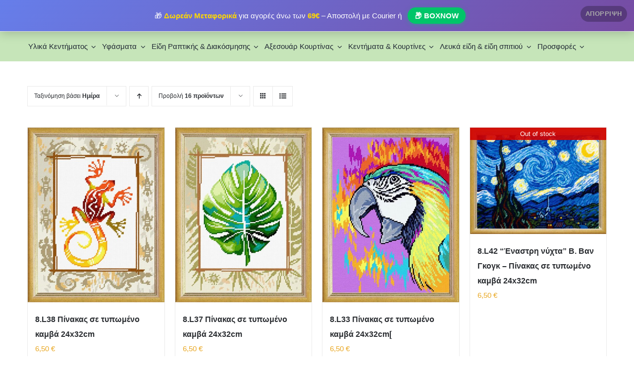

--- FILE ---
content_type: text/html; charset=UTF-8
request_url: https://www.ergani.eu/type-dantela/l11/
body_size: 27566
content:
<!DOCTYPE html>
<html class="avada-html-layout-wide avada-html-header-position-top avada-html-is-archive" lang="el" prefix="og: http://ogp.me/ns# fb: http://ogp.me/ns/fb#">
<head>
	<meta http-equiv="X-UA-Compatible" content="IE=edge" />
	<meta http-equiv="Content-Type" content="text/html; charset=utf-8"/>
	<meta name="viewport" content="width=device-width, initial-scale=1, maximum-scale=1" />
	<title>L11 &#8211; εργάνη</title>
<meta name='robots' content='max-image-preview:large' />
<script>window._wca = window._wca || [];</script>
<link rel='dns-prefetch' href='//www.ergani.eu' />
<link rel='dns-prefetch' href='//stats.wp.com' />
<link rel='dns-prefetch' href='//use.fontawesome.com' />
<link rel='dns-prefetch' href='//www.googletagmanager.com' />
<link rel='preconnect' href='//c0.wp.com' />
<link rel="alternate" type="application/rss+xml" title="Ροή RSS &raquo; εργάνη" href="https://www.ergani.eu/feed/" />
<link rel="alternate" type="application/rss+xml" title="Ροή Σχολίων &raquo; εργάνη" href="https://www.ergani.eu/comments/feed/" />
		
		
		
				<link rel="alternate" type="application/rss+xml" title="Ροή για εργάνη &raquo; L11 [:en]Type[:el]Τύπος" href="https://www.ergani.eu/type-dantela/l11/feed/" />
				
		<meta property="og:locale" content="el_GR"/>
		<meta property="og:type" content="article"/>
		<meta property="og:site_name" content="εργάνη"/>
		<meta property="og:title" content="Προϊόν Τύπος  L11"/>
				<meta property="og:url" content="https://www.ergani.eu/shop/8-l38-pinakas-se-typomeno-kamva-24x32cm/"/>
																				<meta property="og:image" content="https://www.ergani.eu/wp-content/uploads/2018/06/L-38.jpg"/>
		<meta property="og:image:width" content="546"/>
		<meta property="og:image:height" content="700"/>
		<meta property="og:image:type" content="image/jpeg"/>
						<!-- This site uses the Google Analytics by MonsterInsights plugin v9.11.1 - Using Analytics tracking - https://www.monsterinsights.com/ -->
							<script src="//www.googletagmanager.com/gtag/js?id=G-PLD9JF6EGD"  data-cfasync="false" data-wpfc-render="false" type="text/javascript" async></script>
			<script data-cfasync="false" data-wpfc-render="false" type="text/javascript">
				var mi_version = '9.11.1';
				var mi_track_user = true;
				var mi_no_track_reason = '';
								var MonsterInsightsDefaultLocations = {"page_location":"https:\/\/www.ergani.eu\/type-dantela\/l11\/"};
								if ( typeof MonsterInsightsPrivacyGuardFilter === 'function' ) {
					var MonsterInsightsLocations = (typeof MonsterInsightsExcludeQuery === 'object') ? MonsterInsightsPrivacyGuardFilter( MonsterInsightsExcludeQuery ) : MonsterInsightsPrivacyGuardFilter( MonsterInsightsDefaultLocations );
				} else {
					var MonsterInsightsLocations = (typeof MonsterInsightsExcludeQuery === 'object') ? MonsterInsightsExcludeQuery : MonsterInsightsDefaultLocations;
				}

								var disableStrs = [
										'ga-disable-G-PLD9JF6EGD',
									];

				/* Function to detect opted out users */
				function __gtagTrackerIsOptedOut() {
					for (var index = 0; index < disableStrs.length; index++) {
						if (document.cookie.indexOf(disableStrs[index] + '=true') > -1) {
							return true;
						}
					}

					return false;
				}

				/* Disable tracking if the opt-out cookie exists. */
				if (__gtagTrackerIsOptedOut()) {
					for (var index = 0; index < disableStrs.length; index++) {
						window[disableStrs[index]] = true;
					}
				}

				/* Opt-out function */
				function __gtagTrackerOptout() {
					for (var index = 0; index < disableStrs.length; index++) {
						document.cookie = disableStrs[index] + '=true; expires=Thu, 31 Dec 2099 23:59:59 UTC; path=/';
						window[disableStrs[index]] = true;
					}
				}

				if ('undefined' === typeof gaOptout) {
					function gaOptout() {
						__gtagTrackerOptout();
					}
				}
								window.dataLayer = window.dataLayer || [];

				window.MonsterInsightsDualTracker = {
					helpers: {},
					trackers: {},
				};
				if (mi_track_user) {
					function __gtagDataLayer() {
						dataLayer.push(arguments);
					}

					function __gtagTracker(type, name, parameters) {
						if (!parameters) {
							parameters = {};
						}

						if (parameters.send_to) {
							__gtagDataLayer.apply(null, arguments);
							return;
						}

						if (type === 'event') {
														parameters.send_to = monsterinsights_frontend.v4_id;
							var hookName = name;
							if (typeof parameters['event_category'] !== 'undefined') {
								hookName = parameters['event_category'] + ':' + name;
							}

							if (typeof MonsterInsightsDualTracker.trackers[hookName] !== 'undefined') {
								MonsterInsightsDualTracker.trackers[hookName](parameters);
							} else {
								__gtagDataLayer('event', name, parameters);
							}
							
						} else {
							__gtagDataLayer.apply(null, arguments);
						}
					}

					__gtagTracker('js', new Date());
					__gtagTracker('set', {
						'developer_id.dZGIzZG': true,
											});
					if ( MonsterInsightsLocations.page_location ) {
						__gtagTracker('set', MonsterInsightsLocations);
					}
										__gtagTracker('config', 'G-PLD9JF6EGD', {"forceSSL":"true"} );
										window.gtag = __gtagTracker;										(function () {
						/* https://developers.google.com/analytics/devguides/collection/analyticsjs/ */
						/* ga and __gaTracker compatibility shim. */
						var noopfn = function () {
							return null;
						};
						var newtracker = function () {
							return new Tracker();
						};
						var Tracker = function () {
							return null;
						};
						var p = Tracker.prototype;
						p.get = noopfn;
						p.set = noopfn;
						p.send = function () {
							var args = Array.prototype.slice.call(arguments);
							args.unshift('send');
							__gaTracker.apply(null, args);
						};
						var __gaTracker = function () {
							var len = arguments.length;
							if (len === 0) {
								return;
							}
							var f = arguments[len - 1];
							if (typeof f !== 'object' || f === null || typeof f.hitCallback !== 'function') {
								if ('send' === arguments[0]) {
									var hitConverted, hitObject = false, action;
									if ('event' === arguments[1]) {
										if ('undefined' !== typeof arguments[3]) {
											hitObject = {
												'eventAction': arguments[3],
												'eventCategory': arguments[2],
												'eventLabel': arguments[4],
												'value': arguments[5] ? arguments[5] : 1,
											}
										}
									}
									if ('pageview' === arguments[1]) {
										if ('undefined' !== typeof arguments[2]) {
											hitObject = {
												'eventAction': 'page_view',
												'page_path': arguments[2],
											}
										}
									}
									if (typeof arguments[2] === 'object') {
										hitObject = arguments[2];
									}
									if (typeof arguments[5] === 'object') {
										Object.assign(hitObject, arguments[5]);
									}
									if ('undefined' !== typeof arguments[1].hitType) {
										hitObject = arguments[1];
										if ('pageview' === hitObject.hitType) {
											hitObject.eventAction = 'page_view';
										}
									}
									if (hitObject) {
										action = 'timing' === arguments[1].hitType ? 'timing_complete' : hitObject.eventAction;
										hitConverted = mapArgs(hitObject);
										__gtagTracker('event', action, hitConverted);
									}
								}
								return;
							}

							function mapArgs(args) {
								var arg, hit = {};
								var gaMap = {
									'eventCategory': 'event_category',
									'eventAction': 'event_action',
									'eventLabel': 'event_label',
									'eventValue': 'event_value',
									'nonInteraction': 'non_interaction',
									'timingCategory': 'event_category',
									'timingVar': 'name',
									'timingValue': 'value',
									'timingLabel': 'event_label',
									'page': 'page_path',
									'location': 'page_location',
									'title': 'page_title',
									'referrer' : 'page_referrer',
								};
								for (arg in args) {
																		if (!(!args.hasOwnProperty(arg) || !gaMap.hasOwnProperty(arg))) {
										hit[gaMap[arg]] = args[arg];
									} else {
										hit[arg] = args[arg];
									}
								}
								return hit;
							}

							try {
								f.hitCallback();
							} catch (ex) {
							}
						};
						__gaTracker.create = newtracker;
						__gaTracker.getByName = newtracker;
						__gaTracker.getAll = function () {
							return [];
						};
						__gaTracker.remove = noopfn;
						__gaTracker.loaded = true;
						window['__gaTracker'] = __gaTracker;
					})();
									} else {
										console.log("");
					(function () {
						function __gtagTracker() {
							return null;
						}

						window['__gtagTracker'] = __gtagTracker;
						window['gtag'] = __gtagTracker;
					})();
									}
			</script>
							<!-- / Google Analytics by MonsterInsights -->
		<style id='wp-img-auto-sizes-contain-inline-css' type='text/css'>
img:is([sizes=auto i],[sizes^="auto," i]){contain-intrinsic-size:3000px 1500px}
/*# sourceURL=wp-img-auto-sizes-contain-inline-css */
</style>
<style id='font-awesome-svg-styles-default-inline-css' type='text/css'>
.svg-inline--fa {
  display: inline-block;
  height: 1em;
  overflow: visible;
  vertical-align: -.125em;
}
/*# sourceURL=font-awesome-svg-styles-default-inline-css */
</style>
<link rel='stylesheet' id='font-awesome-svg-styles-css' href="https://www.ergani.eu/wp-content/uploads/font-awesome/v6.7.2/css/svg-with-js.css" type='text/css' media='all' />
<style id='font-awesome-svg-styles-inline-css' type='text/css'>
   .wp-block-font-awesome-icon svg::before,
   .wp-rich-text-font-awesome-icon svg::before {content: unset;}
/*# sourceURL=font-awesome-svg-styles-inline-css */
</style>
<style id='woocommerce-inline-inline-css' type='text/css'>
.woocommerce form .form-row .required { visibility: visible; }
/*# sourceURL=woocommerce-inline-inline-css */
</style>
<link rel='stylesheet' id='brands-styles-css' href='https://c0.wp.com/p/woocommerce/10.3.7/assets/css/brands.css' type='text/css' media='all' />
<link rel='stylesheet' id='dgwt-wcas-style-css' href='https://www.ergani.eu/wp-content/plugins/ajax-search-for-woocommerce/assets/css/style.min.css?ver=1.32.2' type='text/css' media='all' />
<link rel='stylesheet' id='morningtrain_wooadvancedqty_lib_traits-woo-advanced-qty-css' href='https://www.ergani.eu/wp-content/plugins/woo-advanced-qty/assets/css/woo-advanced-qty.css?ver=3.0.6' type='text/css' media='all' />
<link rel='stylesheet' id='font-awesome-official-css' href='https://use.fontawesome.com/releases/v6.7.2/css/all.css' type='text/css' media='all' integrity="sha384-nRgPTkuX86pH8yjPJUAFuASXQSSl2/bBUiNV47vSYpKFxHJhbcrGnmlYpYJMeD7a" crossorigin="anonymous" />
<link rel='stylesheet' id='fusion-dynamic-css-css' href='https://www.ergani.eu/wp-content/uploads/fusion-styles/824f7e24c048b52132f9b5e32c4769eb.min.css?ver=3.14.2' type='text/css' media='all' />
<link rel='stylesheet' id='font-awesome-official-v4shim-css' href='https://use.fontawesome.com/releases/v6.7.2/css/v4-shims.css' type='text/css' media='all' integrity="sha384-npPMK6zwqNmU3qyCCxEcWJkLBNYxEFM1nGgSoAWuCCXqVVz0cvwKEMfyTNkOxM2N" crossorigin="anonymous" />
<script type="text/javascript" src="https://www.ergani.eu/wp-content/plugins/google-analytics-for-wordpress/assets/js/frontend-gtag.min.js?ver=9.11.1" id="monsterinsights-frontend-script-js" async="async" data-wp-strategy="async"></script>
<script data-cfasync="false" data-wpfc-render="false" type="text/javascript" id='monsterinsights-frontend-script-js-extra'>/* <![CDATA[ */
var monsterinsights_frontend = {"js_events_tracking":"true","download_extensions":"doc,pdf,ppt,zip,xls,docx,pptx,xlsx","inbound_paths":"[]","home_url":"https:\/\/www.ergani.eu","hash_tracking":"false","v4_id":"G-PLD9JF6EGD"};/* ]]> */
</script>
<script type="text/javascript" src="https://c0.wp.com/c/6.9/wp-includes/js/jquery/jquery.min.js" id="jquery-core-js"></script>
<script type="text/javascript" src="https://c0.wp.com/p/woocommerce/10.3.7/assets/js/jquery-blockui/jquery.blockUI.min.js" id="wc-jquery-blockui-js" defer="defer" data-wp-strategy="defer"></script>
<script type="text/javascript" id="wc-add-to-cart-js-extra">
/* <![CDATA[ */
var wc_add_to_cart_params = {"ajax_url":"/wp-admin/admin-ajax.php","wc_ajax_url":"/?wc-ajax=%%endpoint%%","i18n_view_cart":"\u039a\u03b1\u03bb\u03ac\u03b8\u03b9","cart_url":"https://www.ergani.eu/cart/","is_cart":"","cart_redirect_after_add":"no"};
//# sourceURL=wc-add-to-cart-js-extra
/* ]]> */
</script>
<script type="text/javascript" src="https://c0.wp.com/p/woocommerce/10.3.7/assets/js/frontend/add-to-cart.min.js" id="wc-add-to-cart-js" defer="defer" data-wp-strategy="defer"></script>
<script type="text/javascript" src="https://c0.wp.com/p/woocommerce/10.3.7/assets/js/js-cookie/js.cookie.min.js" id="wc-js-cookie-js" defer="defer" data-wp-strategy="defer"></script>
<script type="text/javascript" id="woocommerce-js-extra">
/* <![CDATA[ */
var woocommerce_params = {"ajax_url":"/wp-admin/admin-ajax.php","wc_ajax_url":"/?wc-ajax=%%endpoint%%","i18n_password_show":"\u0395\u03bc\u03c6\u03ac\u03bd\u03b9\u03c3\u03b7 \u03c3\u03c5\u03bd\u03b8\u03b7\u03bc\u03b1\u03c4\u03b9\u03ba\u03bf\u03cd","i18n_password_hide":"\u0391\u03c0\u03cc\u03ba\u03c1\u03c5\u03c8\u03b7 \u03c3\u03c5\u03bd\u03b8\u03b7\u03bc\u03b1\u03c4\u03b9\u03ba\u03bf\u03cd"};
//# sourceURL=woocommerce-js-extra
/* ]]> */
</script>
<script type="text/javascript" src="https://c0.wp.com/p/woocommerce/10.3.7/assets/js/frontend/woocommerce.min.js" id="woocommerce-js" defer="defer" data-wp-strategy="defer"></script>
<script type="text/javascript" src="https://stats.wp.com/s-202604.js" id="woocommerce-analytics-js" defer="defer" data-wp-strategy="defer"></script>
<link rel="https://api.w.org/" href="https://www.ergani.eu/wp-json/" /><link rel="EditURI" type="application/rsd+xml" title="RSD" href="https://www.ergani.eu/xmlrpc.php?rsd" />
<meta name="generator" content="WordPress 6.9" />
<meta name="generator" content="WooCommerce 10.3.7" />
<meta name="generator" content="Site Kit by Google 1.161.0" /><style>
.qtranxs_flag_el {background-image: url(https://www.ergani.eu/wp-content/plugins/qtranslate-xt/flags/gr.png); background-repeat: no-repeat;}
</style>
<link hreflang="el" href="https://www.ergani.eu/type-dantela/l11/" rel="alternate" />
<link hreflang="x-default" href="https://www.ergani.eu/type-dantela/l11/" rel="alternate" />
<meta name="generator" content="qTranslate-XT 3.16.1" />
	<style>img#wpstats{display:none}</style>
				<style>
			.dgwt-wcas-ico-magnifier,.dgwt-wcas-ico-magnifier-handler{max-width:20px}.dgwt-wcas-search-wrapp{max-width:600px}		</style>
		<!-- Google site verification - Google for WooCommerce -->
<meta name="google-site-verification" content="Xq6qLs5oFGoaZ4zbJustZgoZeDgwEp-WuVbdCdTf1ME" />
<style type="text/css" id="css-fb-visibility">@media screen and (max-width: 640px){.fusion-no-small-visibility{display:none !important;}body .sm-text-align-center{text-align:center !important;}body .sm-text-align-left{text-align:left !important;}body .sm-text-align-right{text-align:right !important;}body .sm-text-align-justify{text-align:justify !important;}body .sm-flex-align-center{justify-content:center !important;}body .sm-flex-align-flex-start{justify-content:flex-start !important;}body .sm-flex-align-flex-end{justify-content:flex-end !important;}body .sm-mx-auto{margin-left:auto !important;margin-right:auto !important;}body .sm-ml-auto{margin-left:auto !important;}body .sm-mr-auto{margin-right:auto !important;}body .fusion-absolute-position-small{position:absolute;width:100%;}.awb-sticky.awb-sticky-small{ position: sticky; top: var(--awb-sticky-offset,0); }}@media screen and (min-width: 641px) and (max-width: 1024px){.fusion-no-medium-visibility{display:none !important;}body .md-text-align-center{text-align:center !important;}body .md-text-align-left{text-align:left !important;}body .md-text-align-right{text-align:right !important;}body .md-text-align-justify{text-align:justify !important;}body .md-flex-align-center{justify-content:center !important;}body .md-flex-align-flex-start{justify-content:flex-start !important;}body .md-flex-align-flex-end{justify-content:flex-end !important;}body .md-mx-auto{margin-left:auto !important;margin-right:auto !important;}body .md-ml-auto{margin-left:auto !important;}body .md-mr-auto{margin-right:auto !important;}body .fusion-absolute-position-medium{position:absolute;width:100%;}.awb-sticky.awb-sticky-medium{ position: sticky; top: var(--awb-sticky-offset,0); }}@media screen and (min-width: 1025px){.fusion-no-large-visibility{display:none !important;}body .lg-text-align-center{text-align:center !important;}body .lg-text-align-left{text-align:left !important;}body .lg-text-align-right{text-align:right !important;}body .lg-text-align-justify{text-align:justify !important;}body .lg-flex-align-center{justify-content:center !important;}body .lg-flex-align-flex-start{justify-content:flex-start !important;}body .lg-flex-align-flex-end{justify-content:flex-end !important;}body .lg-mx-auto{margin-left:auto !important;margin-right:auto !important;}body .lg-ml-auto{margin-left:auto !important;}body .lg-mr-auto{margin-right:auto !important;}body .fusion-absolute-position-large{position:absolute;width:100%;}.awb-sticky.awb-sticky-large{ position: sticky; top: var(--awb-sticky-offset,0); }}</style>	<noscript><style>.woocommerce-product-gallery{ opacity: 1 !important; }</style></noscript>
	<style type="text/css">.recentcomments a{display:inline !important;padding:0 !important;margin:0 !important;}</style><link rel="icon" href="https://www.ergani.eu/wp-content/uploads/2024/06/cropped-unnamed-file-32x32.png" sizes="32x32" />
<link rel="icon" href="https://www.ergani.eu/wp-content/uploads/2024/06/cropped-unnamed-file-192x192.png" sizes="192x192" />
<link rel="apple-touch-icon" href="https://www.ergani.eu/wp-content/uploads/2024/06/cropped-unnamed-file-180x180.png" />
<meta name="msapplication-TileImage" content="https://www.ergani.eu/wp-content/uploads/2024/06/cropped-unnamed-file-270x270.png" />
		<style type="text/css" id="wp-custom-css">
			/* ============================================
   Pure CSS Store Notice Fix (ROBUST)
   ============================================ */

/* Make the store notice fixed at top */
.woocommerce-store-notice,
p.demo_store {
  position: fixed !important;
  top: 0 !important;
  left: 0 !important;
  right: 0 !important;
  width: 100% !important;
  z-index: 99999 !important;
  margin: 0 !important;
  box-shadow: 0 2px 5px rgba(0,0,0,0.1);
  background: linear-gradient(90deg, #ffaa00, #ff7f00, #ff7f7f) !important;
  color: #333 !important;
  font-weight: 500 !important;
  padding: 12px 40px 12px 20px !important;
}

/* === Detect visible notice (handles display:none AND display: none) === */
body:has(.woocommerce-store-notice:not([style*="display:none"]):not([style*="display: none"])) #boxed-wrapper,
body:has(p.demo_store:not([style*="display:none"]):not([style*="display: none"])) #boxed-wrapper {
  margin-top: 60px !important;
}

/* Default state */
#boxed-wrapper {
  margin-top: 0 !important;
  transition: margin-top 0.3s ease !important;
}

/* === Admin bar === */
body.admin-bar:has(.woocommerce-store-notice:not([style*="display:none"]):not([style*="display: none"])) .woocommerce-store-notice,
body.admin-bar:has(p.demo_store:not([style*="display:none"]):not([style*="display: none"])) p.demo_store{
  top: 32px !important;
}

body.admin-bar:has(.woocommerce-store-notice:not([style*="display:none"]):not([style*="display: none"])) #boxed-wrapper,
body.admin-bar:has(p.demo_store:not([style*="display:none"]):not([style*="display: none"])) #boxed-wrapper {
  margin-top: 60px !important;
}

/* Mobile admin bar */
@media screen and (max-width: 782px) {
  body.admin-bar:has(.woocommerce-store-notice:not([style*="display:none"]):not([style*="display: none"])) .woocommerce-store-notice,
  body.admin-bar:has(p.demo_store:not([style*="display:none"]):not([style*="display: none"])) p.demo_store {
    top: 46px !important;
  }

  body.admin-bar:has(.woocommerce-store-notice:not([style*="display:none"]):not([style*="display: none"])) #boxed-wrapper,
  body.admin-bar:has(p.demo_store:not([style*="display:none"]):not([style*="display: none"])) #boxed-wrapper {
    margin-top: 96px !important;
  }
}

/* Mobile responsive */
@media (max-width: 768px) {
  body:has(.woocommerce-store-notice:not([style*="display:none"]):not([style*="display: none"])) #boxed-wrapper,
  body:has(p.demo_store:not([style*="display:none"]):not([style*="display: none"])) #boxed-wrapper {
    margin-top: 83px !important;
  }

  body.admin-bar:has(.woocommerce-store-notice:not([style*="display:none"]):not([style*="display: none"])) #boxed-wrapper,
  body.admin-bar:has(p.demo_store:not([style*="display:none"]):not([style*="display: none"])) #boxed-wrapper {
    margin-top: 106px !important;
  }

  .woocommerce-store-notice,
  p.demo_store {
    font-size: 13px !important;
    padding: 12px 40px 12px 15px !important;
    line-height: 1.4 !important;
  }
}

/* Links */
.woocommerce-store-notice a,
p.demo_store a {
  color: #aaa !important;
  font-weight: bold !important;
}

.woocommerce-store-notice a:hover,
p.demo_store a:hover {
  color: #aaa !important;
}

/* Beautiful Store Notice (Replaces previous styling) */
.beautiful-store-notice {
  display: block !important;
  position: fixed !important;
  top: 0 !important;
  left: 0 !important;
  right: 0 !important;
  width: 100% !important;
  z-index: 99999 !important;
  margin: 0 !important;
  background: linear-gradient(135deg, #667eea 0%, #764ba2 100%) !important;
  color: white !important;
  font-weight: 500 !important;
  padding: 15px 40px 15px 20px !important;
  font-size: 15px !important;
  text-align: center !important;
  box-shadow: 0 4px 20px rgba(0,0,0,0.2) !important;
  line-height: 1.4 !important;
  font-family: Arial, sans-serif !important;
}

.beautiful-store-notice strong {
  color: #FFD700 !important; /* Gold for emphasis */
}

.boxnow-badge {
  background-color: #00C569 !important;
  color: white !important;
  padding: 6px 14px !important;
  border-radius: 20px !important;
  font-weight: bold !important;
  margin: 0 8px !important;
  display: inline-block !important;
  box-shadow: 0 2px 8px rgba(0,197,105,0.4) !important;
}

.beautiful-store-notice a {
  color: #FFD700 !important;
  font-weight: bold !important;
  text-decoration: none !important;
}

.beautiful-store-notice a:hover {
  color: #FFF !important;
  text-shadow: 0 0 5px rgba(255,255,255,0.5) !important;
}
/* Desktop: adjust beautiful-store-notice for admin bar */
@media (min-width: 783px) {
  body.admin-bar .beautiful-store-notice {
    top: 32px !important; /* same height as WP admin bar on desktop */
  }
}

/* ============================
   Store notice dismiss button
   ============================ */

/* Turn the default Dismiss link into an X icon on the right */
.woocommerce-store-notice__dismiss-link {
  position: absolute !important;
  right: 14px !important;
  top: 50% !important;
	z-index: 99999;
/*   transform: translateY(-50%) !important; */
  padding: 4px 10px !important;
  border-radius: 20px !important;
  background: rgba(0,0,0,0.25) !important;
  color: #fff !important;
  font-size: 13px !important;
  font-weight: 600 !important;
  text-decoration: none !important;
  text-transform: uppercase !important;
  letter-spacing: 0.04em !important;
/*   line-height: 1 !important; */
  cursor: pointer !important;
  transition: all 0.2s ease !important;
}

/* Desktop: show full text, no X replacement */
@media (min-width: 851px) {
  .woocommerce-store-notice__dismiss-link::before {
    right: 10px !important;              /* closer towards content */
    top: 50% !important;
    transform: translateY(-50%) !important;
    padding: 4px 8px !important;
    border-radius: 16px !important;
  }
}

/* Mobile: show only an X */
@media (max-width: 850px) {
  .woocommerce-store-notice__dismiss-link {
    padding: 6px 10px !important;
    border-radius: 50% !important;
    width: 32px !important;
    height: 32px !important;
    display: flex !important;
    align-items: center !important;
    justify-content: center !important;
    text-indent: -9999px;           /* hide the word "Dismiss" */
    overflow: hidden;
    background: rgba(0,0,0,0.25) !important;
  }

  .woocommerce-store-notice__dismiss-link::before {
    content: "✕" !important;        /* visible X */
    text-indent: 0;
    position: absolute;
  }
}

		</style>
				<script type="text/javascript">
			var doc = document.documentElement;
			doc.setAttribute( 'data-useragent', navigator.userAgent );
		</script>
		<style type="text/css" id="fusion-builder-template-header-css">.telephone-header {
  display: inline-block !important;
}
.telephone-header-mobile {
  display: none !important;
}

@media only screen and (max-width: 730px) {
  .telephone-header {
    display: none !important;
  }
  .telephone-header-mobile {
    display: inline-block !important;
  }
}</style>
	<style id='global-styles-inline-css' type='text/css'>
:root{--wp--preset--aspect-ratio--square: 1;--wp--preset--aspect-ratio--4-3: 4/3;--wp--preset--aspect-ratio--3-4: 3/4;--wp--preset--aspect-ratio--3-2: 3/2;--wp--preset--aspect-ratio--2-3: 2/3;--wp--preset--aspect-ratio--16-9: 16/9;--wp--preset--aspect-ratio--9-16: 9/16;--wp--preset--color--black: #000000;--wp--preset--color--cyan-bluish-gray: #abb8c3;--wp--preset--color--white: #ffffff;--wp--preset--color--pale-pink: #f78da7;--wp--preset--color--vivid-red: #cf2e2e;--wp--preset--color--luminous-vivid-orange: #ff6900;--wp--preset--color--luminous-vivid-amber: #fcb900;--wp--preset--color--light-green-cyan: #7bdcb5;--wp--preset--color--vivid-green-cyan: #00d084;--wp--preset--color--pale-cyan-blue: #8ed1fc;--wp--preset--color--vivid-cyan-blue: #0693e3;--wp--preset--color--vivid-purple: #9b51e0;--wp--preset--color--awb-color-1: #ffffff;--wp--preset--color--awb-color-2: #f6f6f6;--wp--preset--color--awb-color-3: #eaeaea;--wp--preset--color--awb-color-4: #e9a825;--wp--preset--color--awb-color-5: #747474;--wp--preset--color--awb-color-6: #785510;--wp--preset--color--awb-color-7: #333333;--wp--preset--color--awb-color-8: #2b2e32;--wp--preset--color--awb-color-custom-10: #494949;--wp--preset--color--awb-color-custom-11: #e8cb90;--wp--preset--color--awb-color-custom-12: #d6ad5a;--wp--preset--color--awb-color-custom-13: #000000;--wp--preset--gradient--vivid-cyan-blue-to-vivid-purple: linear-gradient(135deg,rgb(6,147,227) 0%,rgb(155,81,224) 100%);--wp--preset--gradient--light-green-cyan-to-vivid-green-cyan: linear-gradient(135deg,rgb(122,220,180) 0%,rgb(0,208,130) 100%);--wp--preset--gradient--luminous-vivid-amber-to-luminous-vivid-orange: linear-gradient(135deg,rgb(252,185,0) 0%,rgb(255,105,0) 100%);--wp--preset--gradient--luminous-vivid-orange-to-vivid-red: linear-gradient(135deg,rgb(255,105,0) 0%,rgb(207,46,46) 100%);--wp--preset--gradient--very-light-gray-to-cyan-bluish-gray: linear-gradient(135deg,rgb(238,238,238) 0%,rgb(169,184,195) 100%);--wp--preset--gradient--cool-to-warm-spectrum: linear-gradient(135deg,rgb(74,234,220) 0%,rgb(151,120,209) 20%,rgb(207,42,186) 40%,rgb(238,44,130) 60%,rgb(251,105,98) 80%,rgb(254,248,76) 100%);--wp--preset--gradient--blush-light-purple: linear-gradient(135deg,rgb(255,206,236) 0%,rgb(152,150,240) 100%);--wp--preset--gradient--blush-bordeaux: linear-gradient(135deg,rgb(254,205,165) 0%,rgb(254,45,45) 50%,rgb(107,0,62) 100%);--wp--preset--gradient--luminous-dusk: linear-gradient(135deg,rgb(255,203,112) 0%,rgb(199,81,192) 50%,rgb(65,88,208) 100%);--wp--preset--gradient--pale-ocean: linear-gradient(135deg,rgb(255,245,203) 0%,rgb(182,227,212) 50%,rgb(51,167,181) 100%);--wp--preset--gradient--electric-grass: linear-gradient(135deg,rgb(202,248,128) 0%,rgb(113,206,126) 100%);--wp--preset--gradient--midnight: linear-gradient(135deg,rgb(2,3,129) 0%,rgb(40,116,252) 100%);--wp--preset--font-size--small: 11.25px;--wp--preset--font-size--medium: 20px;--wp--preset--font-size--large: 22.5px;--wp--preset--font-size--x-large: 42px;--wp--preset--font-size--normal: 15px;--wp--preset--font-size--xlarge: 30px;--wp--preset--font-size--huge: 45px;--wp--preset--spacing--20: 0.44rem;--wp--preset--spacing--30: 0.67rem;--wp--preset--spacing--40: 1rem;--wp--preset--spacing--50: 1.5rem;--wp--preset--spacing--60: 2.25rem;--wp--preset--spacing--70: 3.38rem;--wp--preset--spacing--80: 5.06rem;--wp--preset--shadow--natural: 6px 6px 9px rgba(0, 0, 0, 0.2);--wp--preset--shadow--deep: 12px 12px 50px rgba(0, 0, 0, 0.4);--wp--preset--shadow--sharp: 6px 6px 0px rgba(0, 0, 0, 0.2);--wp--preset--shadow--outlined: 6px 6px 0px -3px rgb(255, 255, 255), 6px 6px rgb(0, 0, 0);--wp--preset--shadow--crisp: 6px 6px 0px rgb(0, 0, 0);}:where(.is-layout-flex){gap: 0.5em;}:where(.is-layout-grid){gap: 0.5em;}body .is-layout-flex{display: flex;}.is-layout-flex{flex-wrap: wrap;align-items: center;}.is-layout-flex > :is(*, div){margin: 0;}body .is-layout-grid{display: grid;}.is-layout-grid > :is(*, div){margin: 0;}:where(.wp-block-columns.is-layout-flex){gap: 2em;}:where(.wp-block-columns.is-layout-grid){gap: 2em;}:where(.wp-block-post-template.is-layout-flex){gap: 1.25em;}:where(.wp-block-post-template.is-layout-grid){gap: 1.25em;}.has-black-color{color: var(--wp--preset--color--black) !important;}.has-cyan-bluish-gray-color{color: var(--wp--preset--color--cyan-bluish-gray) !important;}.has-white-color{color: var(--wp--preset--color--white) !important;}.has-pale-pink-color{color: var(--wp--preset--color--pale-pink) !important;}.has-vivid-red-color{color: var(--wp--preset--color--vivid-red) !important;}.has-luminous-vivid-orange-color{color: var(--wp--preset--color--luminous-vivid-orange) !important;}.has-luminous-vivid-amber-color{color: var(--wp--preset--color--luminous-vivid-amber) !important;}.has-light-green-cyan-color{color: var(--wp--preset--color--light-green-cyan) !important;}.has-vivid-green-cyan-color{color: var(--wp--preset--color--vivid-green-cyan) !important;}.has-pale-cyan-blue-color{color: var(--wp--preset--color--pale-cyan-blue) !important;}.has-vivid-cyan-blue-color{color: var(--wp--preset--color--vivid-cyan-blue) !important;}.has-vivid-purple-color{color: var(--wp--preset--color--vivid-purple) !important;}.has-black-background-color{background-color: var(--wp--preset--color--black) !important;}.has-cyan-bluish-gray-background-color{background-color: var(--wp--preset--color--cyan-bluish-gray) !important;}.has-white-background-color{background-color: var(--wp--preset--color--white) !important;}.has-pale-pink-background-color{background-color: var(--wp--preset--color--pale-pink) !important;}.has-vivid-red-background-color{background-color: var(--wp--preset--color--vivid-red) !important;}.has-luminous-vivid-orange-background-color{background-color: var(--wp--preset--color--luminous-vivid-orange) !important;}.has-luminous-vivid-amber-background-color{background-color: var(--wp--preset--color--luminous-vivid-amber) !important;}.has-light-green-cyan-background-color{background-color: var(--wp--preset--color--light-green-cyan) !important;}.has-vivid-green-cyan-background-color{background-color: var(--wp--preset--color--vivid-green-cyan) !important;}.has-pale-cyan-blue-background-color{background-color: var(--wp--preset--color--pale-cyan-blue) !important;}.has-vivid-cyan-blue-background-color{background-color: var(--wp--preset--color--vivid-cyan-blue) !important;}.has-vivid-purple-background-color{background-color: var(--wp--preset--color--vivid-purple) !important;}.has-black-border-color{border-color: var(--wp--preset--color--black) !important;}.has-cyan-bluish-gray-border-color{border-color: var(--wp--preset--color--cyan-bluish-gray) !important;}.has-white-border-color{border-color: var(--wp--preset--color--white) !important;}.has-pale-pink-border-color{border-color: var(--wp--preset--color--pale-pink) !important;}.has-vivid-red-border-color{border-color: var(--wp--preset--color--vivid-red) !important;}.has-luminous-vivid-orange-border-color{border-color: var(--wp--preset--color--luminous-vivid-orange) !important;}.has-luminous-vivid-amber-border-color{border-color: var(--wp--preset--color--luminous-vivid-amber) !important;}.has-light-green-cyan-border-color{border-color: var(--wp--preset--color--light-green-cyan) !important;}.has-vivid-green-cyan-border-color{border-color: var(--wp--preset--color--vivid-green-cyan) !important;}.has-pale-cyan-blue-border-color{border-color: var(--wp--preset--color--pale-cyan-blue) !important;}.has-vivid-cyan-blue-border-color{border-color: var(--wp--preset--color--vivid-cyan-blue) !important;}.has-vivid-purple-border-color{border-color: var(--wp--preset--color--vivid-purple) !important;}.has-vivid-cyan-blue-to-vivid-purple-gradient-background{background: var(--wp--preset--gradient--vivid-cyan-blue-to-vivid-purple) !important;}.has-light-green-cyan-to-vivid-green-cyan-gradient-background{background: var(--wp--preset--gradient--light-green-cyan-to-vivid-green-cyan) !important;}.has-luminous-vivid-amber-to-luminous-vivid-orange-gradient-background{background: var(--wp--preset--gradient--luminous-vivid-amber-to-luminous-vivid-orange) !important;}.has-luminous-vivid-orange-to-vivid-red-gradient-background{background: var(--wp--preset--gradient--luminous-vivid-orange-to-vivid-red) !important;}.has-very-light-gray-to-cyan-bluish-gray-gradient-background{background: var(--wp--preset--gradient--very-light-gray-to-cyan-bluish-gray) !important;}.has-cool-to-warm-spectrum-gradient-background{background: var(--wp--preset--gradient--cool-to-warm-spectrum) !important;}.has-blush-light-purple-gradient-background{background: var(--wp--preset--gradient--blush-light-purple) !important;}.has-blush-bordeaux-gradient-background{background: var(--wp--preset--gradient--blush-bordeaux) !important;}.has-luminous-dusk-gradient-background{background: var(--wp--preset--gradient--luminous-dusk) !important;}.has-pale-ocean-gradient-background{background: var(--wp--preset--gradient--pale-ocean) !important;}.has-electric-grass-gradient-background{background: var(--wp--preset--gradient--electric-grass) !important;}.has-midnight-gradient-background{background: var(--wp--preset--gradient--midnight) !important;}.has-small-font-size{font-size: var(--wp--preset--font-size--small) !important;}.has-medium-font-size{font-size: var(--wp--preset--font-size--medium) !important;}.has-large-font-size{font-size: var(--wp--preset--font-size--large) !important;}.has-x-large-font-size{font-size: var(--wp--preset--font-size--x-large) !important;}
/*# sourceURL=global-styles-inline-css */
</style>
<link rel='stylesheet' id='wc-blocks-integration-css-css' href='https://www.ergani.eu/wp-content/plugins/custom-payment-gateways-woocommerce/build/style-index.css?ver=236eb729738f64b534be' type='text/css' media='all' />
<link rel='stylesheet' id='wc-blocks-style-css' href='https://c0.wp.com/p/woocommerce/10.3.7/assets/client/blocks/wc-blocks.css' type='text/css' media='all' />
<link rel='stylesheet' id='wp-block-library-css' href='https://c0.wp.com/c/6.9/wp-includes/css/dist/block-library/style.min.css' type='text/css' media='all' />
<style id='wp-block-library-inline-css' type='text/css'>
/*wp_block_styles_on_demand_placeholder:69764b7b1636f*/
/*# sourceURL=wp-block-library-inline-css */
</style>
<style id='wp-block-library-theme-inline-css' type='text/css'>
.wp-block-audio :where(figcaption){color:#555;font-size:13px;text-align:center}.is-dark-theme .wp-block-audio :where(figcaption){color:#ffffffa6}.wp-block-audio{margin:0 0 1em}.wp-block-code{border:1px solid #ccc;border-radius:4px;font-family:Menlo,Consolas,monaco,monospace;padding:.8em 1em}.wp-block-embed :where(figcaption){color:#555;font-size:13px;text-align:center}.is-dark-theme .wp-block-embed :where(figcaption){color:#ffffffa6}.wp-block-embed{margin:0 0 1em}.blocks-gallery-caption{color:#555;font-size:13px;text-align:center}.is-dark-theme .blocks-gallery-caption{color:#ffffffa6}:root :where(.wp-block-image figcaption){color:#555;font-size:13px;text-align:center}.is-dark-theme :root :where(.wp-block-image figcaption){color:#ffffffa6}.wp-block-image{margin:0 0 1em}.wp-block-pullquote{border-bottom:4px solid;border-top:4px solid;color:currentColor;margin-bottom:1.75em}.wp-block-pullquote :where(cite),.wp-block-pullquote :where(footer),.wp-block-pullquote__citation{color:currentColor;font-size:.8125em;font-style:normal;text-transform:uppercase}.wp-block-quote{border-left:.25em solid;margin:0 0 1.75em;padding-left:1em}.wp-block-quote cite,.wp-block-quote footer{color:currentColor;font-size:.8125em;font-style:normal;position:relative}.wp-block-quote:where(.has-text-align-right){border-left:none;border-right:.25em solid;padding-left:0;padding-right:1em}.wp-block-quote:where(.has-text-align-center){border:none;padding-left:0}.wp-block-quote.is-large,.wp-block-quote.is-style-large,.wp-block-quote:where(.is-style-plain){border:none}.wp-block-search .wp-block-search__label{font-weight:700}.wp-block-search__button{border:1px solid #ccc;padding:.375em .625em}:where(.wp-block-group.has-background){padding:1.25em 2.375em}.wp-block-separator.has-css-opacity{opacity:.4}.wp-block-separator{border:none;border-bottom:2px solid;margin-left:auto;margin-right:auto}.wp-block-separator.has-alpha-channel-opacity{opacity:1}.wp-block-separator:not(.is-style-wide):not(.is-style-dots){width:100px}.wp-block-separator.has-background:not(.is-style-dots){border-bottom:none;height:1px}.wp-block-separator.has-background:not(.is-style-wide):not(.is-style-dots){height:2px}.wp-block-table{margin:0 0 1em}.wp-block-table td,.wp-block-table th{word-break:normal}.wp-block-table :where(figcaption){color:#555;font-size:13px;text-align:center}.is-dark-theme .wp-block-table :where(figcaption){color:#ffffffa6}.wp-block-video :where(figcaption){color:#555;font-size:13px;text-align:center}.is-dark-theme .wp-block-video :where(figcaption){color:#ffffffa6}.wp-block-video{margin:0 0 1em}:root :where(.wp-block-template-part.has-background){margin-bottom:0;margin-top:0;padding:1.25em 2.375em}
/*# sourceURL=https://c0.wp.com/c/6.9/wp-includes/css/dist/block-library/theme.min.css */
</style>
<style id='classic-theme-styles-inline-css' type='text/css'>
/*! This file is auto-generated */
.wp-block-button__link{color:#fff;background-color:#32373c;border-radius:9999px;box-shadow:none;text-decoration:none;padding:calc(.667em + 2px) calc(1.333em + 2px);font-size:1.125em}.wp-block-file__button{background:#32373c;color:#fff;text-decoration:none}
/*# sourceURL=https://c0.wp.com/c/6.9/wp-includes/css/classic-themes.min.css */
</style>
</head>

<body class="archive tax-pa_type-dantela term-l11 term-880 wp-theme-Avada theme-Avada woocommerce woocommerce-page woocommerce-demo-store woocommerce-no-js fusion-image-hovers fusion-pagination-sizing fusion-button_type-flat fusion-button_span-no fusion-button_gradient-linear avada-image-rollover-circle-yes avada-image-rollover-yes avada-image-rollover-direction-bottom fusion-has-button-gradient fusion-body ltr no-tablet-sticky-header no-mobile-sticky-header fusion-disable-outline fusion-sub-menu-fade mobile-logo-pos-center layout-wide-mode avada-has-boxed-modal-shadow-none layout-scroll-offset-full avada-has-zero-margin-offset-top fusion-top-header menu-text-align-center fusion-woo-product-design-classic fusion-woo-shop-page-columns-4 fusion-woo-related-columns-4 fusion-woo-archive-page-columns-4 fusion-woocommerce-equal-heights avada-has-woo-gallery-disabled woo-outofstock-badge-top_bar mobile-menu-design-modern fusion-hide-pagination-text fusion-header-layout-v5 avada-responsive avada-footer-fx-none avada-menu-highlight-style-bar fusion-search-form-classic fusion-main-menu-search-dropdown fusion-avatar-square avada-dropdown-styles avada-blog-layout-grid avada-blog-archive-layout-grid avada-header-shadow-yes avada-menu-icon-position-right avada-has-megamenu-shadow avada-has-header-100-width avada-has-pagetitle-bg-full avada-has-titlebar-hide avada-header-top-bg-not-opaque avada-has-pagination-padding avada-flyout-menu-direction-fade avada-ec-views-v1" data-awb-post-id="16184">
	<p role="complementary" aria-label="Ειδοποίηση καταστήματος" class="woocommerce-store-notice demo_store" data-notice-id="091632204c566edae0869f8b956bc798" style="display:none;"><span class="beautiful-store-notice">
  🎁 <strong>Δωρεάν Μεταφορικά</strong> για αγορές άνω των <strong>69€</strong> – Αποστολή με Courier ή 
  <span class="boxnow-badge">📦 BOXNOW</span>
</span>
 <a role="button" href="#" class="woocommerce-store-notice__dismiss-link">Απόρριψη</a></p>	<a class="skip-link screen-reader-text" href="#content">Μετάβαση στο περιεχόμενο</a>

	<div id="boxed-wrapper">
		
		<div id="wrapper" class="fusion-wrapper">
			<div id="home" style="position:relative;top:-1px;"></div>
												<div class="fusion-tb-header"><div class="fusion-fullwidth fullwidth-box fusion-builder-row-1 fusion-flex-container has-pattern-background has-mask-background nonhundred-percent-fullwidth non-hundred-percent-height-scrolling fusion-custom-z-index" style="--awb-border-radius-top-left:0px;--awb-border-radius-top-right:0px;--awb-border-radius-bottom-right:0px;--awb-border-radius-bottom-left:0px;--awb-z-index:160;--awb-margin-bottom:0px;--awb-flex-wrap:wrap;" ><div class="fusion-builder-row fusion-row fusion-flex-align-items-flex-start fusion-flex-content-wrap" style="max-width:1216.8px;margin-left: calc(-4% / 2 );margin-right: calc(-4% / 2 );"><div class="fusion-layout-column fusion_builder_column fusion-builder-column-0 fusion_builder_column_1_1 1_1 fusion-flex-column" style="--awb-bg-size:cover;--awb-width-large:100%;--awb-margin-top-large:0px;--awb-spacing-right-large:1.92%;--awb-margin-bottom-large:0px;--awb-spacing-left-large:1.92%;--awb-width-medium:100%;--awb-order-medium:0;--awb-spacing-right-medium:1.92%;--awb-spacing-left-medium:1.92%;--awb-width-small:100%;--awb-order-small:1;--awb-spacing-right-small:1.92%;--awb-spacing-left-small:1.92%;"><div class="fusion-column-wrapper fusion-column-has-shadow fusion-flex-justify-content-space-around fusion-content-layout-row fusion-flex-align-items-center"><div class="fusion-image-element " style="--awb-max-width:100px;--awb-caption-title-font-family:var(--h2_typography-font-family);--awb-caption-title-font-weight:var(--h2_typography-font-weight);--awb-caption-title-font-style:var(--h2_typography-font-style);--awb-caption-title-size:var(--h2_typography-font-size);--awb-caption-title-transform:var(--h2_typography-text-transform);--awb-caption-title-line-height:var(--h2_typography-line-height);--awb-caption-title-letter-spacing:var(--h2_typography-letter-spacing);"><span class=" fusion-imageframe imageframe-none imageframe-1 hover-type-none"><a class="fusion-no-lightbox" href="https://www.ergani.eu/" target="_self" aria-label="&#8211;"><img decoding="async" width="250" height="136" src="https://www.ergani.eu/wp-content/uploads/2024/06/cropped-unnamed-file-e1725619984181.png" data-orig-src="http://www.ergani.eu/wp-content/uploads/2024/06/cropped-unnamed-file-e1725619984181.png" alt class="lazyload img-responsive wp-image-22298" srcset="data:image/svg+xml,%3Csvg%20xmlns%3D%27http%3A%2F%2Fwww.w3.org%2F2000%2Fsvg%27%20width%3D%27250%27%20height%3D%27136%27%20viewBox%3D%270%200%20250%20136%27%3E%3Crect%20width%3D%27250%27%20height%3D%27136%27%20fill-opacity%3D%220%22%2F%3E%3C%2Fsvg%3E" data-srcset="https://www.ergani.eu/wp-content/uploads/2024/06/cropped-unnamed-file-e1725619984181-200x109.png 200w, https://www.ergani.eu/wp-content/uploads/2024/06/cropped-unnamed-file-e1725619984181.png 250w" data-sizes="auto" data-orig-sizes="(max-width: 1024px) 100vw, (max-width: 640px) 100vw, 250px" /></a></span></div><div class="telephone-header"><a  href="tel:+30 210 5128124"><i class="fa fa-solid fa-phone" aria-hidden="true"></i> +30 210 5128124</a>   <a href="tel:+30 6937 039733"><i class="fa fa-solid fa-mobile" aria-hidden="true"></i> +30 6937 039733</a>
</div>

<div class="telephone-header-mobile"><a  href="tel:+30 210 5128124"><i class="fa fa-solid fa-phone" aria-hidden="true"></i> </a>   <a  href="tel:+30 6937 039733"><i class="fa fa-solid fa-mobile" aria-hidden="true"></i> </a>
</div>

<nav class="awb-menu awb-menu_row awb-menu_em-hover mobile-mode-always-expanded awb-menu_icons-left awb-menu_dc-yes mobile-trigger-fullwidth-off awb-menu_mobile-toggle loading mega-menu-loading awb-menu_desktop awb-menu_dropdown awb-menu_expand-right awb-menu_transition-fade" style="--awb-bg:#ffffff;--awb-gap:5px;--awb-align-items:center;--awb-justify-content:center;--awb-border-color:#ffffff;--awb-submenu-bg:#ffffff;--awb-submenu-items-padding-top:5px;--awb-submenu-items-padding-right:5px;--awb-submenu-items-padding-bottom:5px;--awb-submenu-items-padding-left:5px;--awb-icons-size:20;--awb-main-justify-content:flex-start;--awb-mobile-bg:#ffffff;--awb-mobile-nav-items-height:28;--awb-mobile-sep-color:#ffffff;--awb-mobile-justify:center;--awb-mobile-caret-left:auto;--awb-mobile-caret-right:0;--awb-fusion-font-family-typography:inherit;--awb-fusion-font-style-typography:normal;--awb-fusion-font-weight-typography:400;--awb-fusion-font-family-submenu-typography:inherit;--awb-fusion-font-style-submenu-typography:normal;--awb-fusion-font-weight-submenu-typography:400;--awb-fusion-font-family-mobile-typography:inherit;--awb-fusion-font-style-mobile-typography:normal;--awb-fusion-font-weight-mobile-typography:400;" aria-label="mobile test" data-breakpoint="0" data-count="0" data-transition-type="fade" data-transition-time="300" data-expand="right"><ul id="menu-mobile-test" class="fusion-menu awb-menu__main-ul awb-menu__main-ul_row"><li  id="menu-item-24776"  class="menu-item menu-item-type-custom menu-item-object-custom menu-item-24776 awb-menu__li awb-menu__main-li awb-menu__main-li_regular"  data-item-id="24776"><span class="awb-menu__main-background-default awb-menu__main-background-default_fade"></span><span class="awb-menu__main-background-active awb-menu__main-background-active_fade"></span><div  class="dgwt-wcas-search-wrapp dgwt-wcas-no-submit woocommerce dgwt-wcas-style-solaris js-dgwt-wcas-layout-icon-flexible dgwt-wcas-layout-icon-flexible js-dgwt-wcas-mobile-overlay-disabled">
							<svg class="dgwt-wcas-loader-circular dgwt-wcas-icon-preloader" viewBox="25 25 50 50">
					<circle class="dgwt-wcas-loader-circular-path" cx="50" cy="50" r="20" fill="none"
						 stroke-miterlimit="10"/>
				</svg>
						<a href="#"  class="dgwt-wcas-search-icon js-dgwt-wcas-search-icon-handler" aria-label="Open search bar">				<svg
					class="dgwt-wcas-ico-magnifier-handler" xmlns="http://www.w3.org/2000/svg"
					xmlns:xlink="http://www.w3.org/1999/xlink" x="0px" y="0px"
					viewBox="0 0 51.539 51.361" xml:space="preserve">
					<path 						d="M51.539,49.356L37.247,35.065c3.273-3.74,5.272-8.623,5.272-13.983c0-11.742-9.518-21.26-21.26-21.26 S0,9.339,0,21.082s9.518,21.26,21.26,21.26c5.361,0,10.244-1.999,13.983-5.272l14.292,14.292L51.539,49.356z M2.835,21.082 c0-10.176,8.249-18.425,18.425-18.425s18.425,8.249,18.425,18.425S31.436,39.507,21.26,39.507S2.835,31.258,2.835,21.082z"/>
				</svg>
				</a>
		<div class="dgwt-wcas-search-icon-arrow"></div>
		<form class="dgwt-wcas-search-form" role="search" action="https://www.ergani.eu/" method="get">
		<div class="dgwt-wcas-sf-wrapp">
							<svg
					class="dgwt-wcas-ico-magnifier" xmlns="http://www.w3.org/2000/svg"
					xmlns:xlink="http://www.w3.org/1999/xlink" x="0px" y="0px"
					viewBox="0 0 51.539 51.361" xml:space="preserve">
					<path 						d="M51.539,49.356L37.247,35.065c3.273-3.74,5.272-8.623,5.272-13.983c0-11.742-9.518-21.26-21.26-21.26 S0,9.339,0,21.082s9.518,21.26,21.26,21.26c5.361,0,10.244-1.999,13.983-5.272l14.292,14.292L51.539,49.356z M2.835,21.082 c0-10.176,8.249-18.425,18.425-18.425s18.425,8.249,18.425,18.425S31.436,39.507,21.26,39.507S2.835,31.258,2.835,21.082z"/>
				</svg>
							<label class="screen-reader-text"
				for="dgwt-wcas-search-input-1">
				Products search			</label>

			<input
				id="dgwt-wcas-search-input-1"
				type="search"
				class="dgwt-wcas-search-input"
				name="s"
				value=""
				placeholder="ψάχνω για......"
				autocomplete="off"
							/>
			<div class="dgwt-wcas-preloader"></div>

			<div class="dgwt-wcas-voice-search"></div>

			
			<input type="hidden" name="post_type" value="product"/>
			<input type="hidden" name="dgwt_wcas" value="1"/>

			
					</div>
	</form>
</div>
</li><li  id="menu-item-24786"  class="menu-item menu-item-type-custom menu-item-object-custom menu-item-24786 awb-menu__li awb-menu__main-li awb-menu__main-li_regular"  data-item-id="24786"><span class="awb-menu__main-background-default awb-menu__main-background-default_fade"></span><span class="awb-menu__main-background-active awb-menu__main-background-active_fade"></span><a  href="https://www.facebook.com/erganieu/" class="awb-menu__main-a awb-menu__main-a_regular awb-menu__main-a_icon-only"><span class="menu-text"><span class="menu-title menu-title_no-desktop"><i class="glyphicon fab fa-facebook" aria-hidden="true"></i></span></span></a></li><li  id="menu-item-24804"  class="menu-item menu-item-type-custom menu-item-object-custom menu-item-has-children avada-menu-login-box menu-item-24804 awb-menu__li awb-menu__main-li awb-menu__main-li_regular"  data-item-id="24804"><span class="awb-menu__main-background-default awb-menu__main-background-default_fade"></span><span class="awb-menu__main-background-active awb-menu__main-background-active_fade"></span><a href="https://www.ergani.eu/my-account/" aria-haspopup="true" class="awb-menu__main-a awb-menu__main-a_regular fusion-flex-link"><span class="awb-menu__i awb-menu__i_main"><i class="glyphicon fa-user far" aria-hidden="true"></i></span><span class="menu-text">Λογαριασμός</span><span class="awb-menu__open-nav-submenu-hover"></span></a><ul class="awb-menu__sub-ul awb-menu__sub-ul_main"><li class="awb-menu__account-li"><form action="https://www.ergani.eu/wp-login.php" name="loginform" method="post"><div class="awb-menu__input-wrap"><label class="screen-reader-text hidden" for="username-mobile-test-69764b7b1f1dc">Username:</label><input type="text" class="input-text" name="log" id="username-mobile-test-69764b7b1f1dc" value="" placeholder="Όνομα χρήστη" /></div><div class="awb-menu__input-wrap"><label class="screen-reader-text hidden" for="password-mobile-test-69764b7b1f1dc">Password:</label><input type="password" class="input-text" name="pwd" id="password-mobile-test-69764b7b1f1dc" value="" placeholder="Κωδικός" /></div><label class="awb-menu__login-remember" for="awb-menu__remember-mobile-test-69764b7b1f1dc"><input name="rememberme" type="checkbox" id="awb-menu__remember-mobile-test-69764b7b1f1dc" value="forever"> Να με θυμάσαι</label><input type="hidden" name="fusion_woo_login_box" value="true" /><div class="awb-menu__login-links"><input type="submit" name="wp-submit" id="wp-submit-mobile-test-69764b7b1f1dc" class="button button-small default comment-submit" value="Σύνδεση"><input type="hidden" name="redirect" value=""></div><div class="awb-menu__login-reg"><a href="https://www.ergani.eu/my-account/" title="Register">Register</a></div></form></li></ul></li><li  id="menu-item-24803"  class="menu-item menu-item-type-custom menu-item-object-custom empty-cart fusion-widget-cart fusion-menu-cart avada-main-menu-cart fusion-menu-cart-hide-empty-counter menu-item-24803 awb-menu__li awb-menu__main-li awb-menu__main-li_regular"  data-item-id="24803"><span class="awb-menu__main-background-default awb-menu__main-background-default_fade"></span><span class="awb-menu__main-background-active awb-menu__main-background-active_fade"></span><a href="https://www.ergani.eu/cart/" class="awb-menu__main-a awb-menu__main-a_regular"><span class="menu-text">Καλάθι</span><span class="fusion-widget-cart-number" style="" data-digits="1" data-cart-count="0">0</span><span class="awb-menu__open-nav-submenu-hover"></span></a><ul class="awb-menu__sub-ul awb-menu__sub-ul_main sub-menu avada-custom-menu-item-contents fusion-menu-cart-items avada-custom-menu-item-contents-empty"></ul></li></ul></nav></div></div></div></div><div class="fusion-fullwidth fullwidth-box fusion-builder-row-2 fusion-flex-container has-pattern-background has-mask-background nonhundred-percent-fullwidth non-hundred-percent-height-scrolling fusion-custom-z-index" style="--awb-border-radius-top-left:0px;--awb-border-radius-top-right:0px;--awb-border-radius-bottom-right:0px;--awb-border-radius-bottom-left:0px;--awb-z-index:150;--awb-padding-bottom:0px;--awb-background-color:#c6e5b9;--awb-background-color-small:#c6e5b9;--awb-flex-wrap:wrap;" ><div class="fusion-builder-row fusion-row fusion-flex-align-items-flex-start fusion-flex-content-wrap" style="max-width:1216.8px;margin-left: calc(-4% / 2 );margin-right: calc(-4% / 2 );"><div class="fusion-layout-column fusion_builder_column fusion-builder-column-1 fusion_builder_column_1_1 1_1 fusion-flex-column" style="--awb-bg-size:cover;--awb-width-large:100%;--awb-margin-top-large:0px;--awb-spacing-right-large:1.92%;--awb-margin-bottom-large:0px;--awb-spacing-left-large:1.92%;--awb-width-medium:100%;--awb-order-medium:0;--awb-spacing-right-medium:1.92%;--awb-spacing-left-medium:1.92%;--awb-width-small:100%;--awb-order-small:1;--awb-spacing-right-small:1.92%;--awb-spacing-left-small:1.92%;"><div class="fusion-column-wrapper fusion-column-has-shadow fusion-flex-justify-content-flex-start fusion-content-layout-column"><nav class="awb-menu awb-menu_row awb-menu_em-hover mobile-mode-collapse-to-button awb-menu_icons-left awb-menu_dc-yes mobile-trigger-fullwidth-on awb-menu_mobile-toggle awb-menu_indent-left awb-menu_mt-fullwidth mobile-size-column-relative loading mega-menu-loading awb-menu_desktop awb-menu_dropdown awb-menu_expand-right awb-menu_transition-fade" style="--awb-font-size:15px;--awb-bg:#c6e5b9;--awb-gap:10px;--awb-items-padding-left:2px;--awb-main-justify-content:flex-start;--awb-mobile-bg:#c6e5b9;--awb-mobile-color:var(--awb-custom10);--awb-mobile-trigger-font-size:20px;--awb-mobile-trigger-background-color:#c6e5b9;--awb-mobile-justify:flex-start;--awb-mobile-caret-left:auto;--awb-mobile-caret-right:0;--awb-fusion-font-family-typography:inherit;--awb-fusion-font-style-typography:normal;--awb-fusion-font-weight-typography:400;--awb-fusion-font-family-submenu-typography:inherit;--awb-fusion-font-style-submenu-typography:normal;--awb-fusion-font-weight-submenu-typography:400;--awb-fusion-font-family-mobile-typography:inherit;--awb-fusion-font-style-mobile-typography:normal;--awb-fusion-font-weight-mobile-typography:400;" aria-label="Main Menu" data-breakpoint="1024" data-count="1" data-transition-type="fade" data-transition-time="300" data-expand="right"><button type="button" class="awb-menu__m-toggle" aria-expanded="false" aria-controls="menu-main-menu"><span class="awb-menu__m-toggle-inner"><span class="collapsed-nav-text">Μενού</span><span class="awb-menu__m-collapse-icon"><span class="awb-menu__m-collapse-icon-open fa-caret-square-down far"></span><span class="awb-menu__m-collapse-icon-close fa-caret-square-up far"></span></span></span></button><ul id="menu-main-menu" class="fusion-menu awb-menu__main-ul awb-menu__main-ul_row"><li  id="menu-item-5887"  class="menu-item menu-item-type-taxonomy menu-item-object-product_cat menu-item-has-children menu-item-5887 awb-menu__li awb-menu__main-li awb-menu__main-li_regular"  data-item-id="5887"><span class="awb-menu__main-background-default awb-menu__main-background-default_fade"></span><span class="awb-menu__main-background-active awb-menu__main-background-active_fade"></span><a  href="https://www.ergani.eu/product-category/ilika-kentimatos/" class="awb-menu__main-a awb-menu__main-a_regular"><span class="menu-text">Υλικά Κεντήματος</span><span class="awb-menu__open-nav-submenu-hover"></span></a><button type="button" aria-label="Open submenu of Υλικά Κεντήματος" aria-expanded="false" class="awb-menu__open-nav-submenu_mobile awb-menu__open-nav-submenu_main"></button><ul class="awb-menu__sub-ul awb-menu__sub-ul_main"><li  id="menu-item-8927"  class="menu-item menu-item-type-taxonomy menu-item-object-product_cat menu-item-has-children menu-item-8927 awb-menu__li awb-menu__sub-li" ><a  href="https://www.ergani.eu/product-category/ilika-kentimatos/etamin-fabrics/" class="awb-menu__sub-a"><span>Υφάσματα για κέντημα</span><span class="awb-menu__open-nav-submenu-hover"></span></a><button type="button" aria-label="Open submenu of Υφάσματα για κέντημα" aria-expanded="false" class="awb-menu__open-nav-submenu_mobile awb-menu__open-nav-submenu_sub"></button><ul class="awb-menu__sub-ul awb-menu__sub-ul_grand"><li  id="menu-item-13912"  class="menu-item menu-item-type-taxonomy menu-item-object-product_cat menu-item-13912 awb-menu__li awb-menu__sub-li" ><a  href="https://www.ergani.eu/product-category/ilika-kentimatos/etamin-fabrics/kamvades/" class="awb-menu__sub-a"><span>Καμβάδες</span></a></li><li  id="menu-item-13913"  class="menu-item menu-item-type-taxonomy menu-item-object-product_cat menu-item-13913 awb-menu__li awb-menu__sub-li" ><a  href="https://www.ergani.eu/product-category/ilika-kentimatos/etamin-fabrics/etamin/" class="awb-menu__sub-a"><span>Εταμίν</span></a></li><li  id="menu-item-13915"  class="menu-item menu-item-type-taxonomy menu-item-object-product_cat menu-item-13915 awb-menu__li awb-menu__sub-li" ><a  href="https://www.ergani.eu/product-category/ilika-kentimatos/etamin-fabrics/lina/" class="awb-menu__sub-a"><span>Λινά</span></a></li><li  id="menu-item-13972"  class="menu-item menu-item-type-taxonomy menu-item-object-product_cat menu-item-13972 awb-menu__li awb-menu__sub-li" ><a  href="https://www.ergani.eu/product-category/yfasmata/mallino-pike/" class="awb-menu__sub-a"><span>Μάλλινο-Πικέ</span></a></li><li  id="menu-item-13914"  class="menu-item menu-item-type-taxonomy menu-item-object-product_cat menu-item-13914 awb-menu__li awb-menu__sub-li" ><a  href="https://www.ergani.eu/product-category/ilika-kentimatos/etamin-fabrics/trapezomantila-semen/" class="awb-menu__sub-a"><span>Τραπεζομάντηλα-Σεμέν</span></a></li><li  id="menu-item-5898"  class="menu-item menu-item-type-taxonomy menu-item-object-product_cat menu-item-5898 awb-menu__li awb-menu__sub-li" ><a  href="https://www.ergani.eu/product-category/ilika-kentimatos/etamin-fabrics/fasa-kentimatos/" class="awb-menu__sub-a"><span>Φάσα κεντήματος</span></a></li></ul></li><li  id="menu-item-5902"  class="menu-item menu-item-type-taxonomy menu-item-object-product_cat menu-item-has-children menu-item-5902 awb-menu__li awb-menu__sub-li" ><a  href="https://www.ergani.eu/product-category/ilika-kentimatos/petsetes-gia-kentima/" class="awb-menu__sub-a"><span>Πετσέτες με φάσα για κέντημα</span><span class="awb-menu__open-nav-submenu-hover"></span></a><button type="button" aria-label="Open submenu of Πετσέτες με φάσα για κέντημα" aria-expanded="false" class="awb-menu__open-nav-submenu_mobile awb-menu__open-nav-submenu_sub"></button><ul class="awb-menu__sub-ul awb-menu__sub-ul_grand"><li  id="menu-item-17478"  class="menu-item menu-item-type-taxonomy menu-item-object-product_cat menu-item-17478 awb-menu__li awb-menu__sub-li" ><a  href="https://www.ergani.eu/product-category/ilika-kentimatos/petsetes-gia-kentima/petsetes-mpanioy/" class="awb-menu__sub-a"><span>Πετσέτες μπάνιου</span></a></li><li  id="menu-item-17477"  class="menu-item menu-item-type-taxonomy menu-item-object-product_cat menu-item-17477 awb-menu__li awb-menu__sub-li" ><a  href="https://www.ergani.eu/product-category/ilika-kentimatos/petsetes-gia-kentima/petsetes-koyzinas-potiropana/" class="awb-menu__sub-a"><span>Πετσέτες κουζίνας &#8211; Ποτηρόπανα</span></a></li><li  id="menu-item-17476"  class="menu-item menu-item-type-taxonomy menu-item-object-product_cat menu-item-17476 awb-menu__li awb-menu__sub-li" ><a  href="https://www.ergani.eu/product-category/ilika-kentimatos/petsetes-gia-kentima/soypla-gia-kentima/" class="awb-menu__sub-a"><span>Σουπλά για κέντημα</span></a></li></ul></li><li  id="menu-item-16056"  class="menu-item menu-item-type-taxonomy menu-item-object-product_cat menu-item-has-children menu-item-16056 awb-menu__li awb-menu__sub-li" ><a  href="https://www.ergani.eu/product-category/ilika-kentimatos/eidi-bebe/" class="awb-menu__sub-a"><span>Είδη bebe</span><span class="awb-menu__open-nav-submenu-hover"></span></a><button type="button" aria-label="Open submenu of Είδη bebe" aria-expanded="false" class="awb-menu__open-nav-submenu_mobile awb-menu__open-nav-submenu_sub"></button><ul class="awb-menu__sub-ul awb-menu__sub-ul_grand"><li  id="menu-item-16791"  class="menu-item menu-item-type-taxonomy menu-item-object-product_cat menu-item-16791 awb-menu__li awb-menu__sub-li" ><a  href="https://www.ergani.eu/product-category/ilika-kentimatos/eidi-bebe/saliares/" class="awb-menu__sub-a"><span>Σαλιάρες-Μπουρνούζια</span></a></li><li  id="menu-item-16790"  class="menu-item menu-item-type-taxonomy menu-item-object-product_cat menu-item-16790 awb-menu__li awb-menu__sub-li" ><a  href="https://www.ergani.eu/product-category/ilika-kentimatos/eidi-bebe/sentonakia/" class="awb-menu__sub-a"><span>Σεντονάκια &amp; κουβέρτες</span></a></li><li  id="menu-item-16792"  class="menu-item menu-item-type-taxonomy menu-item-object-product_cat menu-item-16792 awb-menu__li awb-menu__sub-li" ><a  href="https://www.ergani.eu/product-category/ilika-kentimatos/eidi-bebe/allaxieres/" class="awb-menu__sub-a"><span>Αλλαξιέρες &amp; Νεσεσέρ</span></a></li><li  id="menu-item-16793"  class="menu-item menu-item-type-taxonomy menu-item-object-product_cat menu-item-16793 awb-menu__li awb-menu__sub-li" ><a  href="https://www.ergani.eu/product-category/ilika-kentimatos/eidi-bebe/alla-eidi-bebe/" class="awb-menu__sub-a"><span>Άλλα είδη bebe</span></a></li></ul></li><li  id="menu-item-8400"  class="menu-item menu-item-type-taxonomy menu-item-object-product_cat menu-item-8400 awb-menu__li awb-menu__sub-li" ><a  href="https://www.ergani.eu/product-category/ilika-kentimatos/kare-traverses-me-etamin-gia-kentima/" class="awb-menu__sub-a"><span>Τσάντες-Αξεσουάρ για κέντημα</span></a></li><li  id="menu-item-17110"  class="menu-item menu-item-type-taxonomy menu-item-object-product_cat menu-item-has-children menu-item-17110 awb-menu__li awb-menu__sub-li" ><a  href="https://www.ergani.eu/product-category/ilika-kentimatos/klostes-nimata/" class="awb-menu__sub-a"><span>Κλωστές-Νήματα</span><span class="awb-menu__open-nav-submenu-hover"></span></a><button type="button" aria-label="Open submenu of Κλωστές-Νήματα" aria-expanded="false" class="awb-menu__open-nav-submenu_mobile awb-menu__open-nav-submenu_sub"></button><ul class="awb-menu__sub-ul awb-menu__sub-ul_grand"><li  id="menu-item-5899"  class="menu-item menu-item-type-taxonomy menu-item-object-product_cat menu-item-5899 awb-menu__li awb-menu__sub-li" ><a  href="https://www.ergani.eu/product-category/ilika-kentimatos/klostes-nimata/chrisoklostes-kentimatos/" class="awb-menu__sub-a"><span>Μεταλλικές</span></a></li><li  id="menu-item-5892"  class="menu-item menu-item-type-taxonomy menu-item-object-product_cat menu-item-5892 awb-menu__li awb-menu__sub-li" ><a  href="https://www.ergani.eu/product-category/ilika-kentimatos/klostes-nimata/metaxotes-klostes/" class="awb-menu__sub-a"><span>Μεταξωτές</span></a></li><li  id="menu-item-5890"  class="menu-item menu-item-type-taxonomy menu-item-object-product_cat menu-item-5890 awb-menu__li awb-menu__sub-li" ><a  href="https://www.ergani.eu/product-category/ilika-kentimatos/klostes-nimata/region-klostes/" class="awb-menu__sub-a"><span>Ραιγιόν</span></a></li><li  id="menu-item-10522"  class="menu-item menu-item-type-taxonomy menu-item-object-product_cat menu-item-10522 awb-menu__li awb-menu__sub-li" ><a  href="https://www.ergani.eu/product-category/ilika-kentimatos/klostes-nimata/klostes-dmc/" class="awb-menu__sub-a"><span>Κλωστές DMC</span></a></li></ul></li><li  id="menu-item-16883"  class="menu-item menu-item-type-taxonomy menu-item-object-product_cat menu-item-has-children menu-item-16883 awb-menu__li awb-menu__sub-li" ><a  href="https://www.ergani.eu/product-category/ilika-kentimatos/pinakes-maxilaria-gia-kentima/" class="awb-menu__sub-a"><span>Σταμπωτά για κέντημα</span><span class="awb-menu__open-nav-submenu-hover"></span></a><button type="button" aria-label="Open submenu of Σταμπωτά για κέντημα" aria-expanded="false" class="awb-menu__open-nav-submenu_mobile awb-menu__open-nav-submenu_sub"></button><ul class="awb-menu__sub-ul awb-menu__sub-ul_grand"><li  id="menu-item-24402"  class="menu-item menu-item-type-taxonomy menu-item-object-product_cat menu-item-24402 awb-menu__li awb-menu__sub-li" ><a  href="https://www.ergani.eu/product-category/ilika-kentimatos/pinakes-maxilaria-gia-kentima/trapezomantila-semen-gia-kentima/" class="awb-menu__sub-a"><span>Τραπεζομάντηλα-Σεμέν για κέντημα</span></a></li><li  id="menu-item-9054"  class="menu-item menu-item-type-taxonomy menu-item-object-product_cat menu-item-has-children menu-item-9054 awb-menu__li awb-menu__sub-li" ><a  href="https://www.ergani.eu/product-category/ilika-kentimatos/pinakes-maxilaria-gia-kentima/pinakes-se-kamva/" class="awb-menu__sub-a"><span>Πίνακες σε καμβά</span><span class="awb-menu__open-nav-submenu-hover"></span></a><button type="button" aria-label="Open submenu of Πίνακες σε καμβά" aria-expanded="false" class="awb-menu__open-nav-submenu_mobile awb-menu__open-nav-submenu_sub"></button><ul class="awb-menu__sub-ul awb-menu__sub-ul_grand"><li  id="menu-item-15543"  class="menu-item menu-item-type-taxonomy menu-item-object-product_cat menu-item-15543 awb-menu__li awb-menu__sub-li" ><a  href="https://www.ergani.eu/product-category/ilika-kentimatos/pinakes-maxilaria-gia-kentima/pinakes-se-kamva/typomenos-kamvas/" class="awb-menu__sub-a"><span>Tυπωμένος καμβάς</span></a></li><li  id="menu-item-15542"  class="menu-item menu-item-type-taxonomy menu-item-object-product_cat menu-item-15542 awb-menu__li awb-menu__sub-li" ><a  href="https://www.ergani.eu/product-category/ilika-kentimatos/pinakes-maxilaria-gia-kentima/pinakes-se-kamva/pinakes-kit-kentimatos/" class="awb-menu__sub-a"><span>Πίνακες κιτ κεντήματος</span></a></li></ul></li><li  id="menu-item-9053"  class="menu-item menu-item-type-taxonomy menu-item-object-product_cat menu-item-9053 awb-menu__li awb-menu__sub-li" ><a  href="https://www.ergani.eu/product-category/ilika-kentimatos/pinakes-maxilaria-gia-kentima/paidika-kit-kenthmatos/" class="awb-menu__sub-a"><span>Παιδικά Κιτ Κεντήματος</span></a></li><li  id="menu-item-9274"  class="menu-item menu-item-type-taxonomy menu-item-object-product_cat menu-item-9274 awb-menu__li awb-menu__sub-li" ><a  href="https://www.ergani.eu/product-category/ilika-kentimatos/pinakes-maxilaria-gia-kentima/maksilaria-kit-kentimatos-komplen/" class="awb-menu__sub-a"><span>Μαξιλάρια Κιτ Κεντήματος</span></a></li></ul></li><li  id="menu-item-16568"  class="menu-item menu-item-type-taxonomy menu-item-object-product_cat menu-item-16568 awb-menu__li awb-menu__sub-li" ><a  href="https://www.ergani.eu/product-category/ilika-kentimatos/ergaleia-kentimatos/" class="awb-menu__sub-a"><span>Εργαλεία κεντήματος</span></a></li></ul></li><li  id="menu-item-16889"  class="menu-item menu-item-type-taxonomy menu-item-object-product_cat menu-item-has-children menu-item-16889 awb-menu__li awb-menu__main-li awb-menu__main-li_regular"  data-item-id="16889"><span class="awb-menu__main-background-default awb-menu__main-background-default_fade"></span><span class="awb-menu__main-background-active awb-menu__main-background-active_fade"></span><a  href="https://www.ergani.eu/product-category/yfasmata/" class="awb-menu__main-a awb-menu__main-a_regular"><span class="menu-text">Υφάσματα</span><span class="awb-menu__open-nav-submenu-hover"></span></a><button type="button" aria-label="Open submenu of Υφάσματα" aria-expanded="false" class="awb-menu__open-nav-submenu_mobile awb-menu__open-nav-submenu_main"></button><ul class="awb-menu__sub-ul awb-menu__sub-ul_main"><li  id="menu-item-21481"  class="menu-item menu-item-type-taxonomy menu-item-object-product_cat menu-item-21481 awb-menu__li awb-menu__sub-li" ><a  href="https://www.ergani.eu/product-category/ilika-kentimatos/etamin-fabrics/" class="awb-menu__sub-a"><span>Υφάσματα για κέντημα</span></a></li><li  id="menu-item-21482"  class="menu-item menu-item-type-taxonomy menu-item-object-product_cat menu-item-has-children menu-item-21482 awb-menu__li awb-menu__sub-li" ><a  href="https://www.ergani.eu/product-category/yfasmata/yfasmata-gia-sentonia/" class="awb-menu__sub-a"><span>Υφάσματα για σεντόνια</span><span class="awb-menu__open-nav-submenu-hover"></span></a><button type="button" aria-label="Open submenu of Υφάσματα για σεντόνια" aria-expanded="false" class="awb-menu__open-nav-submenu_mobile awb-menu__open-nav-submenu_sub"></button><ul class="awb-menu__sub-ul awb-menu__sub-ul_grand"><li  id="menu-item-5914"  class="menu-item menu-item-type-taxonomy menu-item-object-product_cat menu-item-5914 awb-menu__li awb-menu__sub-li" ><a  href="https://www.ergani.eu/product-category/yfasmata/yfasmata-gia-sentonia/ifasmata-vamvakera/" class="awb-menu__sub-a"><span>Βαμβακερά</span></a></li><li  id="menu-item-7173"  class="menu-item menu-item-type-taxonomy menu-item-object-product_cat menu-item-7173 awb-menu__li awb-menu__sub-li" ><a  href="https://www.ergani.eu/product-category/yfasmata/yfasmata-gia-sentonia/ifasma-fanela-vamvakeri/" class="awb-menu__sub-a"><span>Φανέλα</span></a></li></ul></li><li  id="menu-item-10317"  class="menu-item menu-item-type-taxonomy menu-item-object-product_cat menu-item-10317 awb-menu__li awb-menu__sub-li" ><a  href="https://www.ergani.eu/product-category/ilika-kentimatos/ifasmata-lina/" class="awb-menu__sub-a"><span>Λινά</span></a></li><li  id="menu-item-21637"  class="menu-item menu-item-type-taxonomy menu-item-object-product_cat menu-item-21637 awb-menu__li awb-menu__sub-li" ><a  href="https://www.ergani.eu/product-category/yfasmata/mallino-pike/" class="awb-menu__sub-a"><span>Μάλλινο-Πικέ</span></a></li><li  id="menu-item-10307"  class="menu-item menu-item-type-taxonomy menu-item-object-product_cat menu-item-10307 awb-menu__li awb-menu__sub-li" ><a  href="https://www.ergani.eu/product-category/yfasmata/metaxota-yfasmata/" class="awb-menu__sub-a"><span>Μεταξωτά</span></a></li><li  id="menu-item-14307"  class="menu-item menu-item-type-taxonomy menu-item-object-product_cat menu-item-14307 awb-menu__li awb-menu__sub-li" ><a  href="https://www.ergani.eu/product-category/yfasmata/yfasma-gia-trapezomantila/" class="awb-menu__sub-a"><span>Ύφασμα για τραπεζομάντηλα-σεμέν</span></a></li><li  id="menu-item-16057"  class="menu-item menu-item-type-taxonomy menu-item-object-product_cat menu-item-16057 awb-menu__li awb-menu__sub-li" ><a  href="https://www.ergani.eu/product-category/yfasmata/gia-ependysi/" class="awb-menu__sub-a"><span>Για επένδυση</span></a></li><li  id="menu-item-14098"  class="menu-item menu-item-type-taxonomy menu-item-object-product_cat menu-item-14098 awb-menu__li awb-menu__sub-li" ><a  href="https://www.ergani.eu/product-category/yfasmata/diakosmisis/" class="awb-menu__sub-a"><span>Διακόσμησης</span></a></li><li  id="menu-item-4692"  class="menu-item menu-item-type-taxonomy menu-item-object-product_cat menu-item-4692 awb-menu__li awb-menu__sub-li" ><a  href="https://www.ergani.eu/product-category/yfasmata/touli-diakosmitiko/" class="awb-menu__sub-a"><span>Τούλι διακοσμητικό</span></a></li><li  id="menu-item-8929"  class="menu-item menu-item-type-taxonomy menu-item-object-product_cat menu-item-8929 awb-menu__li awb-menu__sub-li" ><a  href="https://www.ergani.eu/product-category/yfasmata/linatsa-tsouvali/" class="awb-menu__sub-a"><span>Λινάτσα-Τσουβάλι</span></a></li><li  id="menu-item-8447"  class="menu-item menu-item-type-taxonomy menu-item-object-product_cat menu-item-8447 awb-menu__li awb-menu__sub-li" ><a  href="https://www.ergani.eu/product-category/yfasmata/tsocha-veloudo/" class="awb-menu__sub-a"><span>Τσόχα-Felt / Βελούδο</span></a></li></ul></li><li  id="menu-item-836"  class="menu-item menu-item-type-taxonomy menu-item-object-product_cat menu-item-has-children menu-item-836 awb-menu__li awb-menu__main-li awb-menu__main-li_regular"  data-item-id="836"><span class="awb-menu__main-background-default awb-menu__main-background-default_fade"></span><span class="awb-menu__main-background-active awb-menu__main-background-active_fade"></span><a  href="https://www.ergani.eu/product-category/ylika-raptikis-pleximatos-diakosmisis/" class="awb-menu__main-a awb-menu__main-a_regular"><span class="menu-text">Είδη Ραπτικής &#038; Διακόσμησης</span><span class="awb-menu__open-nav-submenu-hover"></span></a><button type="button" aria-label="Open submenu of Είδη Ραπτικής &amp; Διακόσμησης" aria-expanded="false" class="awb-menu__open-nav-submenu_mobile awb-menu__open-nav-submenu_main"></button><ul class="awb-menu__sub-ul awb-menu__sub-ul_main"><li  id="menu-item-9654"  class="menu-item menu-item-type-taxonomy menu-item-object-product_cat menu-item-9654 awb-menu__li awb-menu__sub-li" ><a  href="https://www.ergani.eu/product-category/ylika-raptikis-pleximatos-diakosmisis/lasticha/" class="awb-menu__sub-a"><span>Λάστιχα</span></a></li><li  id="menu-item-5856"  class="menu-item menu-item-type-taxonomy menu-item-object-product_cat menu-item-5856 awb-menu__li awb-menu__sub-li" ><a  href="https://www.ergani.eu/product-category/ylika-raptikis-pleximatos-diakosmisis/tenies-velcro/" class="awb-menu__sub-a"><span>Ταινίες Velcro (Σκρατς)</span></a></li><li  id="menu-item-8948"  class="menu-item menu-item-type-taxonomy menu-item-object-product_cat menu-item-8948 awb-menu__li awb-menu__sub-li" ><a  href="https://www.ergani.eu/product-category/ylika-raptikis-pleximatos-diakosmisis/extrafor-fakarola/" class="awb-menu__sub-a"><span>Εξτραφόρ-Φακαρόλα</span></a></li><li  id="menu-item-12801"  class="menu-item menu-item-type-taxonomy menu-item-object-product_cat menu-item-12801 awb-menu__li awb-menu__sub-li" ><a  href="https://www.ergani.eu/product-category/ylika-raptikis-pleximatos-diakosmisis/fortetsa-karina/" class="awb-menu__sub-a"><span>Φορτέτσα- Καρίνα</span></a></li><li  id="menu-item-8928"  class="menu-item menu-item-type-taxonomy menu-item-object-product_cat menu-item-8928 awb-menu__li awb-menu__sub-li" ><a  href="https://www.ergani.eu/product-category/ylika-raptikis-pleximatos-diakosmisis/thermoadhesives-patches/" class="awb-menu__sub-a"><span>Θερμοκολλητικά μπαλώματα</span></a></li><li  id="menu-item-17542"  class="menu-item menu-item-type-taxonomy menu-item-object-product_cat menu-item-17542 awb-menu__li awb-menu__sub-li" ><a  href="https://www.ergani.eu/product-category/ylika-raptikis-pleximatos-diakosmisis/loxo-relo/" class="awb-menu__sub-a"><span>Λοξό Ρέλι</span></a></li><li  id="menu-item-10329"  class="menu-item menu-item-type-taxonomy menu-item-object-product_cat menu-item-has-children menu-item-10329 awb-menu__li awb-menu__sub-li" ><a  href="https://www.ergani.eu/product-category/ylika-raptikis-pleximatos-diakosmisis/danteles/" class="awb-menu__sub-a"><span>Δαντέλες</span><span class="awb-menu__open-nav-submenu-hover"></span></a><button type="button" aria-label="Open submenu of Δαντέλες" aria-expanded="false" class="awb-menu__open-nav-submenu_mobile awb-menu__open-nav-submenu_sub"></button><ul class="awb-menu__sub-ul awb-menu__sub-ul_grand"><li  id="menu-item-5891"  class="menu-item menu-item-type-taxonomy menu-item-object-product_cat menu-item-5891 awb-menu__li awb-menu__sub-li" ><a  href="https://www.ergani.eu/product-category/ylika-raptikis-pleximatos-diakosmisis/danteles/lase-danteles/" class="awb-menu__sub-a"><span>Λασέ</span></a></li><li  id="menu-item-16490"  class="menu-item menu-item-type-taxonomy menu-item-object-product_cat menu-item-16490 awb-menu__li awb-menu__sub-li" ><a  href="https://www.ergani.eu/product-category/ylika-raptikis-pleximatos-diakosmisis/danteles/danteles-me-chrysoklosti/" class="awb-menu__sub-a"><span>Χρυσοκλωστή Δαντέλες</span></a></li><li  id="menu-item-5889"  class="menu-item menu-item-type-taxonomy menu-item-object-product_cat menu-item-5889 awb-menu__li awb-menu__sub-li" ><a  href="https://www.ergani.eu/product-category/ylika-raptikis-pleximatos-diakosmisis/danteles/danteles-region/" class="awb-menu__sub-a"><span>Ραιγιόν</span></a></li><li  id="menu-item-5888"  class="menu-item menu-item-type-taxonomy menu-item-object-product_cat menu-item-5888 awb-menu__li awb-menu__sub-li" ><a  href="https://www.ergani.eu/product-category/ylika-raptikis-pleximatos-diakosmisis/danteles/danteles-touli/" class="awb-menu__sub-a"><span>Τούλι</span></a></li><li  id="menu-item-8524"  class="menu-item menu-item-type-taxonomy menu-item-object-product_cat menu-item-8524 awb-menu__li awb-menu__sub-li" ><a  href="https://www.ergani.eu/product-category/ylika-raptikis-pleximatos-diakosmisis/danteles/danteles-vamvakeres/" class="awb-menu__sub-a"><span>Βαμβακερές</span></a></li><li  id="menu-item-19686"  class="menu-item menu-item-type-taxonomy menu-item-object-product_cat menu-item-19686 awb-menu__li awb-menu__sub-li" ><a  href="https://www.ergani.eu/product-category/ylika-raptikis-pleximatos-diakosmisis/danteles/danteles-asprokentima/" class="awb-menu__sub-a"><span>Δαντέλες ασπροκέντημα</span></a></li></ul></li><li  id="menu-item-16887"  class="menu-item menu-item-type-taxonomy menu-item-object-product_cat menu-item-has-children menu-item-16887 awb-menu__li awb-menu__sub-li" ><a  href="https://www.ergani.eu/product-category/ylika-raptikis-pleximatos-diakosmisis/kordeles-treses-kordonia/" class="awb-menu__sub-a"><span>Κορδέλες-Τρέσες-Κορδόνια</span><span class="awb-menu__open-nav-submenu-hover"></span></a><button type="button" aria-label="Open submenu of Κορδέλες-Τρέσες-Κορδόνια" aria-expanded="false" class="awb-menu__open-nav-submenu_mobile awb-menu__open-nav-submenu_sub"></button><ul class="awb-menu__sub-ul awb-menu__sub-ul_grand"><li  id="menu-item-16885"  class="menu-item menu-item-type-taxonomy menu-item-object-product_cat menu-item-has-children menu-item-16885 awb-menu__li awb-menu__sub-li" ><a  href="https://www.ergani.eu/product-category/ylika-raptikis-pleximatos-diakosmisis/kordeles-treses-kordonia/treses/" class="awb-menu__sub-a"><span>Τρέσες</span><span class="awb-menu__open-nav-submenu-hover"></span></a><button type="button" aria-label="Open submenu of Τρέσες" aria-expanded="false" class="awb-menu__open-nav-submenu_mobile awb-menu__open-nav-submenu_sub"></button><ul class="awb-menu__sub-ul awb-menu__sub-ul_grand"><li  id="menu-item-5894"  class="menu-item menu-item-type-taxonomy menu-item-object-product_cat menu-item-5894 awb-menu__li awb-menu__sub-li" ><a  href="https://www.ergani.eu/product-category/ylika-raptikis-pleximatos-diakosmisis/kordeles-treses-kordonia/treses/tresses-bebe/" class="awb-menu__sub-a"><span>Τρέσσες bebe</span></a></li><li  id="menu-item-5895"  class="menu-item menu-item-type-taxonomy menu-item-object-product_cat menu-item-5895 awb-menu__li awb-menu__sub-li" ><a  href="https://www.ergani.eu/product-category/ylika-raptikis-pleximatos-diakosmisis/kordeles-treses-kordonia/treses/tresses-gia-trapezomantila/" class="awb-menu__sub-a"><span>Τρέσσες για τραπεζομάντηλα</span></a></li><li  id="menu-item-19945"  class="menu-item menu-item-type-taxonomy menu-item-object-product_cat menu-item-19945 awb-menu__li awb-menu__sub-li" ><a  href="https://www.ergani.eu/product-category/ylika-raptikis-pleximatos-diakosmisis/kordeles-treses-kordonia/treses/treses-glam/" class="awb-menu__sub-a"><span>Τρέσες Glam</span></a></li></ul></li><li  id="menu-item-8448"  class="menu-item menu-item-type-taxonomy menu-item-object-product_cat menu-item-has-children menu-item-8448 awb-menu__li awb-menu__sub-li" ><a  href="https://www.ergani.eu/product-category/ylika-raptikis-pleximatos-diakosmisis/kordeles-treses-kordonia/kordeles-diakosmitikes/" class="awb-menu__sub-a"><span>Κορδέλες Διακοσμητικές</span><span class="awb-menu__open-nav-submenu-hover"></span></a><button type="button" aria-label="Open submenu of Κορδέλες Διακοσμητικές" aria-expanded="false" class="awb-menu__open-nav-submenu_mobile awb-menu__open-nav-submenu_sub"></button><ul class="awb-menu__sub-ul awb-menu__sub-ul_grand"><li  id="menu-item-867"  class="menu-item menu-item-type-taxonomy menu-item-object-product_cat menu-item-867 awb-menu__li awb-menu__sub-li" ><a  href="https://www.ergani.eu/product-category/ylika-raptikis-pleximatos-diakosmisis/kordeles-treses-kordonia/kordeles-diakosmitikes/saten-kordeles/" class="awb-menu__sub-a"><span>Σατέν κορδέλες</span></a></li><li  id="menu-item-16943"  class="menu-item menu-item-type-taxonomy menu-item-object-product_cat menu-item-16943 awb-menu__li awb-menu__sub-li" ><a  href="https://www.ergani.eu/product-category/ylika-raptikis-pleximatos-diakosmisis/kordeles-treses-kordonia/kordeles-diakosmitikes/kordela-gkro/" class="awb-menu__sub-a"><span>Κορδέλα γκρο</span></a></li><li  id="menu-item-16942"  class="menu-item menu-item-type-taxonomy menu-item-object-product_cat menu-item-16942 awb-menu__li awb-menu__sub-li" ><a  href="https://www.ergani.eu/product-category/ylika-raptikis-pleximatos-diakosmisis/kordeles-treses-kordonia/kordeles-diakosmitikes/kordeles-gioyta/" class="awb-menu__sub-a"><span>Κορδέλες γιούτα</span></a></li><li  id="menu-item-16944"  class="menu-item menu-item-type-taxonomy menu-item-object-product_cat menu-item-16944 awb-menu__li awb-menu__sub-li" ><a  href="https://www.ergani.eu/product-category/ylika-raptikis-pleximatos-diakosmisis/kordeles-treses-kordonia/kordeles-diakosmitikes/kordela-zik-zak/" class="awb-menu__sub-a"><span>Κορδέλα ζικ ζακ</span></a></li></ul></li><li  id="menu-item-19306"  class="menu-item menu-item-type-taxonomy menu-item-object-product_cat menu-item-19306 awb-menu__li awb-menu__sub-li" ><a  href="https://www.ergani.eu/product-category/ylika-raptikis-pleximatos-diakosmisis/kordeles-treses-kordonia/imantes/" class="awb-menu__sub-a"><span>Ιμάντες</span></a></li><li  id="menu-item-16970"  class="menu-item menu-item-type-taxonomy menu-item-object-product_cat menu-item-16970 awb-menu__li awb-menu__sub-li" ><a  href="https://www.ergani.eu/product-category/ylika-raptikis-pleximatos-diakosmisis/kordeles-treses-kordonia/kordonia/" class="awb-menu__sub-a"><span>Κορδόνια</span></a></li><li  id="menu-item-11943"  class="menu-item menu-item-type-taxonomy menu-item-object-product_cat menu-item-has-children menu-item-11943 awb-menu__li awb-menu__sub-li" ><a  href="https://www.ergani.eu/product-category/ylika-raptikis-pleximatos-diakosmisis/kordeles-treses-kordonia/soytaz-siritia/" class="awb-menu__sub-a"><span>Σουτάζ &#8211; Σιρίτια</span><span class="awb-menu__open-nav-submenu-hover"></span></a><button type="button" aria-label="Open submenu of Σουτάζ - Σιρίτια" aria-expanded="false" class="awb-menu__open-nav-submenu_mobile awb-menu__open-nav-submenu_sub"></button><ul class="awb-menu__sub-ul awb-menu__sub-ul_grand"><li  id="menu-item-5893"  class="menu-item menu-item-type-taxonomy menu-item-object-product_cat menu-item-5893 awb-menu__li awb-menu__sub-li" ><a  href="https://www.ergani.eu/product-category/ylika-raptikis-pleximatos-diakosmisis/kordeles-treses-kordonia/soytaz-siritia/" class="awb-menu__sub-a"><span>Σουτάζ-Κορδόνια</span></a></li></ul></li><li  id="menu-item-11198"  class="menu-item menu-item-type-taxonomy menu-item-object-product_cat menu-item-11198 awb-menu__li awb-menu__sub-li" ><a  href="https://www.ergani.eu/product-category/axesouar-kourtinas-neo/foyntes/" class="awb-menu__sub-a"><span>Κρόσια-Φούντες</span></a></li></ul></li><li  id="menu-item-24432"  class="menu-item menu-item-type-taxonomy menu-item-object-product_cat menu-item-24432 awb-menu__li awb-menu__sub-li" ><a  href="https://www.ergani.eu/product-category/ylika-raptikis-pleximatos-diakosmisis/ekklisiastika/" class="awb-menu__sub-a"><span>Εκκλησιαστικά</span></a></li><li  id="menu-item-16150"  class="menu-item menu-item-type-taxonomy menu-item-object-product_cat menu-item-16150 awb-menu__li awb-menu__sub-li" ><a  href="https://www.ergani.eu/product-category/ylika-raptikis-pleximatos-diakosmisis/poygkia/" class="awb-menu__sub-a"><span>Πουγκιά-Τσάντες</span></a></li><li  id="menu-item-16513"  class="menu-item menu-item-type-taxonomy menu-item-object-product_cat menu-item-16513 awb-menu__li awb-menu__sub-li" ><a  href="https://www.ergani.eu/product-category/nimata-pleximatos/" class="awb-menu__sub-a"><span>Νήματα πλεξίματος</span></a></li><li  id="menu-item-10528"  class="menu-item menu-item-type-taxonomy menu-item-object-product_cat menu-item-10528 awb-menu__li awb-menu__sub-li" ><a  href="https://www.ergani.eu/product-category/ylika-raptikis-pleximatos-diakosmisis/karfitses-mezoyres/" class="awb-menu__sub-a"><span>Κλωστές-Βελόνες-Καρφίτσες-Μεζούρες-Ψαλίδια</span></a></li><li  id="menu-item-21494"  class="menu-item menu-item-type-taxonomy menu-item-object-product_cat menu-item-21494 awb-menu__li awb-menu__sub-li" ><a  href="https://www.ergani.eu/product-category/ylika-raptikis-pleximatos-diakosmisis/vafes-rouchon/" class="awb-menu__sub-a"><span>Βαφές Ρούχων</span></a></li></ul></li><li  id="menu-item-837"  class="menu-item menu-item-type-taxonomy menu-item-object-product_cat menu-item-has-children menu-item-837 awb-menu__li awb-menu__main-li awb-menu__main-li_regular"  data-item-id="837"><span class="awb-menu__main-background-default awb-menu__main-background-default_fade"></span><span class="awb-menu__main-background-active awb-menu__main-background-active_fade"></span><a  href="https://www.ergani.eu/product-category/axesouar-kourtinas-neo/" class="awb-menu__main-a awb-menu__main-a_regular"><span class="menu-text">Αξεσουάρ Κουρτίνας</span><span class="awb-menu__open-nav-submenu-hover"></span></a><button type="button" aria-label="Open submenu of Αξεσουάρ Κουρτίνας" aria-expanded="false" class="awb-menu__open-nav-submenu_mobile awb-menu__open-nav-submenu_main"></button><ul class="awb-menu__sub-ul awb-menu__sub-ul_main"><li  id="menu-item-17108"  class="menu-item menu-item-type-taxonomy menu-item-object-product_cat menu-item-has-children menu-item-17108 awb-menu__li awb-menu__sub-li" ><a  href="https://www.ergani.eu/product-category/axesouar-kourtinas-neo/tenies-kourtinon/" class="awb-menu__sub-a"><span>Ταινίες κουρτινών (Κουρτινοθηλιές)</span><span class="awb-menu__open-nav-submenu-hover"></span></a><button type="button" aria-label="Open submenu of Ταινίες κουρτινών (Κουρτινοθηλιές)" aria-expanded="false" class="awb-menu__open-nav-submenu_mobile awb-menu__open-nav-submenu_sub"></button><ul class="awb-menu__sub-ul awb-menu__sub-ul_grand"><li  id="menu-item-5959"  class="menu-item menu-item-type-taxonomy menu-item-object-product_cat menu-item-5959 awb-menu__li awb-menu__sub-li" ><a  href="https://www.ergani.eu/product-category/axesouar-kourtinas-neo/tenies-kourtinon/" class="awb-menu__sub-a"><span>Κουρτινοθηλιές</span></a></li><li  id="menu-item-8944"  class="menu-item menu-item-type-taxonomy menu-item-object-product_cat menu-item-8944 awb-menu__li awb-menu__sub-li" ><a  href="https://www.ergani.eu/product-category/axesouar-kourtinas-neo/tenia-gia-kourtines-roman-balloon/" class="awb-menu__sub-a"><span>Ρόμαν-Μπαλούν</span></a></li><li  id="menu-item-8942"  class="menu-item menu-item-type-taxonomy menu-item-object-product_cat menu-item-8942 awb-menu__li awb-menu__sub-li" ><a  href="https://www.ergani.eu/product-category/ylika-raptikis-pleximatos-diakosmisis/fortetsa-karina/" class="awb-menu__sub-a"><span>Φορτέτσα</span></a></li></ul></li><li  id="menu-item-5858"  class="menu-item menu-item-type-taxonomy menu-item-object-product_cat menu-item-5858 awb-menu__li awb-menu__sub-li" ><a  href="https://www.ergani.eu/product-category/axesouar-kourtinas-neo/exartimata-kourtinon/" class="awb-menu__sub-a"><span>Εξαρτήματα Κουρτινών, Γατζάκια</span></a></li><li  id="menu-item-5857"  class="menu-item menu-item-type-taxonomy menu-item-object-product_cat menu-item-5857 awb-menu__li awb-menu__sub-li" ><a  href="https://www.ergani.eu/product-category/axesouar-kourtinas-neo/varidia-kourtinon/" class="awb-menu__sub-a"><span>Βαρίδια κουρτινών</span></a></li><li  id="menu-item-17469"  class="menu-item menu-item-type-taxonomy menu-item-object-product_cat menu-item-has-children menu-item-17469 awb-menu__li awb-menu__sub-li" ><a  href="https://www.ergani.eu/product-category/axesouar-kourtinas-neo/krikoi-koyrtinas/" class="awb-menu__sub-a"><span>Κρίκοι Κουρτίνας</span><span class="awb-menu__open-nav-submenu-hover"></span></a><button type="button" aria-label="Open submenu of Κρίκοι Κουρτίνας" aria-expanded="false" class="awb-menu__open-nav-submenu_mobile awb-menu__open-nav-submenu_sub"></button><ul class="awb-menu__sub-ul awb-menu__sub-ul_grand"><li  id="menu-item-8945"  class="menu-item menu-item-type-taxonomy menu-item-object-product_cat menu-item-8945 awb-menu__li awb-menu__sub-li" ><a  href="https://www.ergani.eu/product-category/axesouar-kourtinas-neo/krikoi-koyrtinas/tenia-trucks-me-kapakia/" class="awb-menu__sub-a"><span>Ταινία trucks με καπάκια</span></a></li><li  id="menu-item-8938"  class="menu-item menu-item-type-taxonomy menu-item-object-product_cat menu-item-8938 awb-menu__li awb-menu__sub-li" ><a  href="https://www.ergani.eu/product-category/axesouar-kourtinas-neo/krikoi-koyrtinas/kriki-koumpoti-plastiki/" class="awb-menu__sub-a"><span>Κρίκοι (trucks) κουμπωτοί πλαστικοί</span></a></li><li  id="menu-item-8939"  class="menu-item menu-item-type-taxonomy menu-item-object-product_cat menu-item-8939 awb-menu__li awb-menu__sub-li" ><a  href="https://www.ergani.eu/product-category/axesouar-kourtinas-neo/krikoi-koyrtinas/kriki-metalliki/" class="awb-menu__sub-a"><span>Πρέσσα-Μεταλλικοί</span></a></li></ul></li><li  id="menu-item-17112"  class="menu-item menu-item-type-taxonomy menu-item-object-product_cat menu-item-has-children menu-item-17112 awb-menu__li awb-menu__sub-li" ><a  href="https://www.ergani.eu/product-category/axesouar-kourtinas-neo/ampraz/" class="awb-menu__sub-a"><span>Αμπράζ</span><span class="awb-menu__open-nav-submenu-hover"></span></a><button type="button" aria-label="Open submenu of Αμπράζ" aria-expanded="false" class="awb-menu__open-nav-submenu_mobile awb-menu__open-nav-submenu_sub"></button><ul class="awb-menu__sub-ul awb-menu__sub-ul_grand"><li  id="menu-item-8932"  class="menu-item menu-item-type-taxonomy menu-item-object-product_cat menu-item-8932 awb-menu__li awb-menu__sub-li" ><a  href="https://www.ergani.eu/product-category/axesouar-kourtinas-neo/ampraz/ampraz-magnitika-graniti/" class="awb-menu__sub-a"><span>Αμπράζ μαγνητικά γρανίτη</span></a></li><li  id="menu-item-8933"  class="menu-item menu-item-type-taxonomy menu-item-object-product_cat menu-item-8933 awb-menu__li awb-menu__sub-li" ><a  href="https://www.ergani.eu/product-category/axesouar-kourtinas-neo/ampraz/ampraz-magnitika-me-sirmatoschino/" class="awb-menu__sub-a"><span>Αμπράζ μαγνητικά με συρματόσχοινο</span></a></li><li  id="menu-item-8934"  class="menu-item menu-item-type-taxonomy menu-item-object-product_cat menu-item-8934 awb-menu__li awb-menu__sub-li" ><a  href="https://www.ergani.eu/product-category/axesouar-kourtinas-neo/ampraz/ampraz-magnitika/" class="awb-menu__sub-a"><span>Αμπράζ μαγνητικά</span></a></li><li  id="menu-item-8935"  class="menu-item menu-item-type-taxonomy menu-item-object-product_cat menu-item-8935 awb-menu__li awb-menu__sub-li" ><a  href="https://www.ergani.eu/product-category/axesouar-kourtinas-neo/ampraz/ampraz-metallika/" class="awb-menu__sub-a"><span>Αμπράζ μεταλλικά</span></a></li><li  id="menu-item-8930"  class="menu-item menu-item-type-taxonomy menu-item-object-product_cat menu-item-8930 awb-menu__li awb-menu__sub-li" ><a  href="https://www.ergani.eu/product-category/axesouar-kourtinas-neo/ampraz/abraz-ksilina/" class="awb-menu__sub-a"><span>Αμπράζ ξύλινα</span></a></li><li  id="menu-item-8936"  class="menu-item menu-item-type-taxonomy menu-item-object-product_cat menu-item-8936 awb-menu__li awb-menu__sub-li" ><a  href="https://www.ergani.eu/product-category/axesouar-kourtinas-neo/ampraz/ampraz-plastika/" class="awb-menu__sub-a"><span>Αμπράζ πλαστικά</span></a></li><li  id="menu-item-8937"  class="menu-item menu-item-type-taxonomy menu-item-object-product_cat menu-item-8937 awb-menu__li awb-menu__sub-li" ><a  href="https://www.ergani.eu/product-category/axesouar-kourtinas-neo/ampraz/ampraz-plexigklas/" class="awb-menu__sub-a"><span>Αμπράζ πλεξιγκλάς</span></a></li></ul></li></ul></li><li  id="menu-item-842"  class="menu-item menu-item-type-taxonomy menu-item-object-product_cat menu-item-has-children menu-item-842 awb-menu__li awb-menu__main-li awb-menu__main-li_regular"  data-item-id="842"><span class="awb-menu__main-background-default awb-menu__main-background-default_fade"></span><span class="awb-menu__main-background-active awb-menu__main-background-active_fade"></span><a  href="https://www.ergani.eu/product-category/etima-kentimata-kourtines/" class="awb-menu__main-a awb-menu__main-a_regular"><span class="menu-text">Κεντήματα &#038; Κουρτίνες</span><span class="awb-menu__open-nav-submenu-hover"></span></a><button type="button" aria-label="Open submenu of Κεντήματα &amp; Κουρτίνες" aria-expanded="false" class="awb-menu__open-nav-submenu_mobile awb-menu__open-nav-submenu_main"></button><ul class="awb-menu__sub-ul awb-menu__sub-ul_main"><li  id="menu-item-845"  class="menu-item menu-item-type-taxonomy menu-item-object-product_cat menu-item-845 awb-menu__li awb-menu__sub-li" ><a  href="https://www.ergani.eu/product-category/etima-kentimata-kourtines/traverses-kentimenes-me-stras-pagietes/" class="awb-menu__sub-a"><span>Κεντήματα με στρας, παγιέτες</span></a></li><li  id="menu-item-846"  class="menu-item menu-item-type-taxonomy menu-item-object-product_cat menu-item-846 awb-menu__li awb-menu__sub-li" ><a  href="https://www.ergani.eu/product-category/etima-kentimata-kourtines/xiropiites-metaxotes-traverses/" class="awb-menu__sub-a"><span>Xειροποίητες μεταξωτές τραβέρσες</span></a></li><li  id="menu-item-8946"  class="menu-item menu-item-type-taxonomy menu-item-object-product_cat menu-item-8946 awb-menu__li awb-menu__sub-li" ><a  href="https://www.ergani.eu/product-category/etima-kentimata-kourtines/kentimeno-touli/" class="awb-menu__sub-a"><span>Kεντημένο τούλι</span></a></li><li  id="menu-item-850"  class="menu-item menu-item-type-taxonomy menu-item-object-product_cat menu-item-850 awb-menu__li awb-menu__sub-li" ><a  href="https://www.ergani.eu/product-category/etima-kentimata-kourtines/stavrovelonia-me-lase/" class="awb-menu__sub-a"><span>Σταυροβελονιά με λασέ</span></a></li><li  id="menu-item-11532"  class="menu-item menu-item-type-taxonomy menu-item-object-product_cat menu-item-has-children menu-item-11532 awb-menu__li awb-menu__sub-li" ><a  href="https://www.ergani.eu/product-category/leyka-eidi/trapezomantila/" class="awb-menu__sub-a"><span>Τραπεζομάντηλα</span><span class="awb-menu__open-nav-submenu-hover"></span></a><button type="button" aria-label="Open submenu of Τραπεζομάντηλα" aria-expanded="false" class="awb-menu__open-nav-submenu_mobile awb-menu__open-nav-submenu_sub"></button><ul class="awb-menu__sub-ul awb-menu__sub-ul_grand"><li  id="menu-item-11533"  class="menu-item menu-item-type-taxonomy menu-item-object-product_cat menu-item-11533 awb-menu__li awb-menu__sub-li" ><a  href="https://www.ergani.eu/product-category/leyka-eidi/trapezomantila/trapezomantila-kofta-kentita/" class="awb-menu__sub-a"><span>Τραπεζομάντηλα κοφτά-κεντητά</span></a></li><li  id="menu-item-848"  class="menu-item menu-item-type-taxonomy menu-item-object-product_cat menu-item-848 awb-menu__li awb-menu__sub-li" ><a  href="https://www.ergani.eu/product-category/etima-kentimata-kourtines/linaetamin-trapla/" class="awb-menu__sub-a"><span>Λινά τραπεζομάντηλα &#038; κουρτίνες</span></a></li><li  id="menu-item-11963"  class="menu-item menu-item-type-taxonomy menu-item-object-product_cat menu-item-11963 awb-menu__li awb-menu__sub-li" ><a  href="https://www.ergani.eu/product-category/etima-kentimata-kourtines/trapla-kouzinas-kourtines-me-trucks/" class="awb-menu__sub-a"><span>Τραπ/λα κουζίνας &amp; κουρτίνες</span></a></li></ul></li><li  id="menu-item-11538"  class="menu-item menu-item-type-taxonomy menu-item-object-product_cat menu-item-has-children menu-item-11538 awb-menu__li awb-menu__sub-li" ><a  href="https://www.ergani.eu/product-category/etima-kentimata-kourtines/koyrtines/" class="awb-menu__sub-a"><span>Κουρτίνες</span><span class="awb-menu__open-nav-submenu-hover"></span></a><button type="button" aria-label="Open submenu of Κουρτίνες" aria-expanded="false" class="awb-menu__open-nav-submenu_mobile awb-menu__open-nav-submenu_sub"></button><ul class="awb-menu__sub-ul awb-menu__sub-ul_grand"><li  id="menu-item-844"  class="menu-item menu-item-type-taxonomy menu-item-object-product_cat menu-item-844 awb-menu__li awb-menu__sub-li" ><a  href="https://www.ergani.eu/product-category/etima-kentimata-kourtines/koyrtines/koftes-paradosiakes-kourtines/" class="awb-menu__sub-a"><span>Kοφτές παραδοσιακές κουρτίνες</span></a></li><li  id="menu-item-11545"  class="menu-item menu-item-type-taxonomy menu-item-object-product_cat menu-item-11545 awb-menu__li awb-menu__sub-li" ><a  href="https://www.ergani.eu/product-category/etima-kentimata-kourtines/linaetamin-trapla/" class="awb-menu__sub-a"><span>Λινά τραπεζομάντηλα, κουρτίνες και κεντήματα</span></a></li><li  id="menu-item-11942"  class="menu-item menu-item-type-taxonomy menu-item-object-product_cat menu-item-11942 awb-menu__li awb-menu__sub-li" ><a  href="https://www.ergani.eu/product-category/etima-kentimata-kourtines/trapla-kouzinas-kourtines-me-trucks/" class="awb-menu__sub-a"><span>Τραπ/λα κουζίνας &amp; κουρτίνες</span></a></li></ul></li></ul></li><li  id="menu-item-11297"  class="menu-item menu-item-type-taxonomy menu-item-object-product_cat menu-item-has-children menu-item-11297 awb-menu__li awb-menu__main-li awb-menu__main-li_regular"  data-item-id="11297"><span class="awb-menu__main-background-default awb-menu__main-background-default_fade"></span><span class="awb-menu__main-background-active awb-menu__main-background-active_fade"></span><a  href="https://www.ergani.eu/product-category/leyka-eidi/" class="awb-menu__main-a awb-menu__main-a_regular"><span class="menu-text">Λευκά είδη &amp; είδη σπιτιού</span><span class="awb-menu__open-nav-submenu-hover"></span></a><button type="button" aria-label="Open submenu of Λευκά είδη &amp; είδη σπιτιού" aria-expanded="false" class="awb-menu__open-nav-submenu_mobile awb-menu__open-nav-submenu_main"></button><ul class="awb-menu__sub-ul awb-menu__sub-ul_main"><li  id="menu-item-11336"  class="menu-item menu-item-type-taxonomy menu-item-object-product_cat menu-item-11336 awb-menu__li awb-menu__sub-li" ><a  href="https://www.ergani.eu/product-category/leyka-eidi/sentonia-maxilarothikes-paplomatothikes/" class="awb-menu__sub-a"><span>Σεντόνια-Μαξιλαροθήκες-Παπλωματοθήκες</span></a></li><li  id="menu-item-23206"  class="menu-item menu-item-type-taxonomy menu-item-object-product_cat menu-item-23206 awb-menu__li awb-menu__sub-li" ><a  href="https://www.ergani.eu/product-category/leyka-eidi/paidika/" class="awb-menu__sub-a"><span>Παιδικά</span></a></li><li  id="menu-item-22817"  class="menu-item menu-item-type-taxonomy menu-item-object-product_cat menu-item-22817 awb-menu__li awb-menu__sub-li" ><a  href="https://www.ergani.eu/product-category/leyka-eidi/maxilaria/" class="awb-menu__sub-a"><span>Μαξιλάρια</span></a></li><li  id="menu-item-11328"  class="menu-item menu-item-type-taxonomy menu-item-object-product_cat menu-item-11328 awb-menu__li awb-menu__sub-li" ><a  href="https://www.ergani.eu/product-category/leyka-eidi/kouvertes-kouverli/" class="awb-menu__sub-a"><span>Κουβέρτες &#8211; Κουβερλί</span></a></li><li  id="menu-item-11305"  class="menu-item menu-item-type-taxonomy menu-item-object-product_cat menu-item-11305 awb-menu__li awb-menu__sub-li" ><a  href="https://www.ergani.eu/product-category/leyka-eidi/pestetes/" class="awb-menu__sub-a"><span>Πετσέτες &#8211; Μπουρνούζια</span></a></li><li  id="menu-item-16637"  class="menu-item menu-item-type-taxonomy menu-item-object-product_cat menu-item-16637 awb-menu__li awb-menu__sub-li" ><a  href="https://www.ergani.eu/product-category/leyka-eidi/koyrtines-mpanioy/" class="awb-menu__sub-a"><span>Κουρτίνες Μπάνιου</span></a></li><li  id="menu-item-11331"  class="menu-item menu-item-type-taxonomy menu-item-object-product_cat menu-item-11331 awb-menu__li awb-menu__sub-li" ><a  href="https://www.ergani.eu/product-category/leyka-eidi/nyfika-koyverli/" class="awb-menu__sub-a"><span>Νυφικά Κουβερλί</span></a></li><li  id="menu-item-11531"  class="menu-item menu-item-type-taxonomy menu-item-object-product_cat menu-item-has-children menu-item-11531 awb-menu__li awb-menu__sub-li" ><a  href="https://www.ergani.eu/product-category/leyka-eidi/trapezomantila/" class="awb-menu__sub-a"><span>Τραπεζομάντηλα</span><span class="awb-menu__open-nav-submenu-hover"></span></a><button type="button" aria-label="Open submenu of Τραπεζομάντηλα" aria-expanded="false" class="awb-menu__open-nav-submenu_mobile awb-menu__open-nav-submenu_sub"></button><ul class="awb-menu__sub-ul awb-menu__sub-ul_grand"><li  id="menu-item-11534"  class="menu-item menu-item-type-taxonomy menu-item-object-product_cat menu-item-11534 awb-menu__li awb-menu__sub-li" ><a  href="https://www.ergani.eu/product-category/leyka-eidi/trapezomantila/trapezomantila-kofta-kentita/" class="awb-menu__sub-a"><span>Τραπεζομάντηλα κοφτά-κεντητά</span></a></li><li  id="menu-item-11539"  class="menu-item menu-item-type-taxonomy menu-item-object-product_cat menu-item-11539 awb-menu__li awb-menu__sub-li" ><a  href="https://www.ergani.eu/product-category/etima-kentimata-kourtines/linaetamin-trapla/" class="awb-menu__sub-a"><span>Λινά τραπεζομάντηλα, κουρτίνες και κεντήματα</span></a></li><li  id="menu-item-11544"  class="menu-item menu-item-type-taxonomy menu-item-object-product_cat menu-item-11544 awb-menu__li awb-menu__sub-li" ><a  href="https://www.ergani.eu/product-category/etima-kentimata-kourtines/trapla-kouzinas-kourtines-me-trucks/" class="awb-menu__sub-a"><span>Τραπ/λα κουζίνας &amp; κουρτίνες</span></a></li><li  id="menu-item-14306"  class="menu-item menu-item-type-taxonomy menu-item-object-product_cat menu-item-14306 awb-menu__li awb-menu__sub-li" ><a  href="https://www.ergani.eu/product-category/yfasmata/yfasma-gia-trapezomantila/" class="awb-menu__sub-a"><span>Ύφασμα για τραπεζομάντηλα-σεμέν</span></a></li></ul></li><li  id="menu-item-11541"  class="menu-item menu-item-type-taxonomy menu-item-object-product_cat menu-item-has-children menu-item-11541 awb-menu__li awb-menu__sub-li" ><a  href="https://www.ergani.eu/product-category/etima-kentimata-kourtines/koyrtines/" class="awb-menu__sub-a"><span>Κουρτίνες</span><span class="awb-menu__open-nav-submenu-hover"></span></a><button type="button" aria-label="Open submenu of Κουρτίνες" aria-expanded="false" class="awb-menu__open-nav-submenu_mobile awb-menu__open-nav-submenu_sub"></button><ul class="awb-menu__sub-ul awb-menu__sub-ul_grand"><li  id="menu-item-11540"  class="menu-item menu-item-type-taxonomy menu-item-object-product_cat menu-item-11540 awb-menu__li awb-menu__sub-li" ><a  href="https://www.ergani.eu/product-category/etima-kentimata-kourtines/trapla-kouzinas-kourtines-me-trucks/" class="awb-menu__sub-a"><span>Τραπ/λα κουζίνας &amp; κουρτίνες</span></a></li><li  id="menu-item-11543"  class="menu-item menu-item-type-taxonomy menu-item-object-product_cat menu-item-11543 awb-menu__li awb-menu__sub-li" ><a  href="https://www.ergani.eu/product-category/etima-kentimata-kourtines/linaetamin-trapla/" class="awb-menu__sub-a"><span>Λινά τραπεζομάντηλα, κουρτίνες και κεντήματα</span></a></li><li  id="menu-item-11542"  class="menu-item menu-item-type-taxonomy menu-item-object-product_cat menu-item-11542 awb-menu__li awb-menu__sub-li" ><a  href="https://www.ergani.eu/product-category/etima-kentimata-kourtines/koyrtines/koftes-paradosiakes-kourtines/" class="awb-menu__sub-a"><span>Παραδοσιακές και κοφτές κουρτίνες</span></a></li></ul></li><li  id="menu-item-17346"  class="menu-item menu-item-type-taxonomy menu-item-object-product_cat menu-item-17346 awb-menu__li awb-menu__sub-li" ><a  href="https://www.ergani.eu/product-category/leyka-eidi/eidi-gia-tin-koyzina/" class="awb-menu__sub-a"><span>Είδη για την κουζίνα</span></a></li><li  id="menu-item-11306"  class="menu-item menu-item-type-taxonomy menu-item-object-product_cat menu-item-has-children menu-item-11306 awb-menu__li awb-menu__sub-li" ><a  href="https://www.ergani.eu/product-category/epochika/" class="awb-menu__sub-a"><span>Εποχικά</span><span class="awb-menu__open-nav-submenu-hover"></span></a><button type="button" aria-label="Open submenu of Εποχικά" aria-expanded="false" class="awb-menu__open-nav-submenu_mobile awb-menu__open-nav-submenu_sub"></button><ul class="awb-menu__sub-ul awb-menu__sub-ul_grand"><li  id="menu-item-11307"  class="menu-item menu-item-type-taxonomy menu-item-object-product_cat menu-item-11307 awb-menu__li awb-menu__sub-li" ><a  href="https://www.ergani.eu/product-category/epochika/christoygeniatika/" class="awb-menu__sub-a"><span>Χριστουγενιάτικα</span></a></li><li  id="menu-item-22832"  class="menu-item menu-item-type-taxonomy menu-item-object-product_cat menu-item-22832 awb-menu__li awb-menu__sub-li" ><a  href="https://www.ergani.eu/product-category/epochika/paschalina/" class="awb-menu__sub-a"><span>Πασχαλινά</span></a></li></ul></li></ul></li><li  id="menu-item-11241"  class="menu-item menu-item-type-post_type menu-item-object-page menu-item-has-children menu-item-11241 awb-menu__li awb-menu__main-li awb-menu__main-li_regular"  data-item-id="11241"><span class="awb-menu__main-background-default awb-menu__main-background-default_fade"></span><span class="awb-menu__main-background-active awb-menu__main-background-active_fade"></span><a  href="https://www.ergani.eu/prosfores/" class="awb-menu__main-a awb-menu__main-a_regular"><span class="menu-text">Προσφορές</span><span class="awb-menu__open-nav-submenu-hover"></span></a><button type="button" aria-label="Open submenu of Προσφορές" aria-expanded="false" class="awb-menu__open-nav-submenu_mobile awb-menu__open-nav-submenu_main"></button><ul class="awb-menu__sub-ul awb-menu__sub-ul_main"><li  id="menu-item-11244"  class="menu-item menu-item-type-post_type menu-item-object-page menu-item-11244 awb-menu__li awb-menu__sub-li" ><a  href="https://www.ergani.eu/prosfores-se-ylika-kentimatos/" class="awb-menu__sub-a"><span>Προσφορές σε Υλικά Κεντήματος</span></a></li><li  id="menu-item-11245"  class="menu-item menu-item-type-post_type menu-item-object-page menu-item-11245 awb-menu__li awb-menu__sub-li" ><a  href="https://www.ergani.eu/prosfores-raptikis/" class="awb-menu__sub-a"><span>Προσφορές σε Είδη Ραπτικής και Διακόσμησης</span></a></li><li  id="menu-item-11243"  class="menu-item menu-item-type-post_type menu-item-object-page menu-item-11243 awb-menu__li awb-menu__sub-li" ><a  href="https://www.ergani.eu/prosfores-se-axesoyar-koyrtinas/" class="awb-menu__sub-a"><span>Προσφορές σε Αξεσουάρ Κουρτίνας</span></a></li><li  id="menu-item-11242"  class="menu-item menu-item-type-post_type menu-item-object-page menu-item-11242 awb-menu__li awb-menu__sub-li" ><a  href="https://www.ergani.eu/prosfores-se-kentimata-amp-koyrtines/" class="awb-menu__sub-a"><span>Προσφορές σε Κεντήματα &#038; Κουρτίνες</span></a></li><li  id="menu-item-11489"  class="menu-item menu-item-type-post_type menu-item-object-page menu-item-11489 awb-menu__li awb-menu__sub-li" ><a  href="https://www.ergani.eu/prosfores-se-leyka-eidi/" class="awb-menu__sub-a"><span>Προσφορές σε Λευκά Είδη</span></a></li></ul></li></ul></nav></div></div></div></div>
</div>		<div id="sliders-container" class="fusion-slider-visibility">
					</div>
											
			
						<main id="main" class="clearfix ">
				<div class="fusion-row" style="">
					
		<div class="woocommerce-container">
			<section id="content" class=" full-width" style="width: 100%;">
		<header class="woocommerce-products-header">
	
	</header>
<div class="woocommerce-notices-wrapper"></div>
<div class="catalog-ordering fusion-clearfix">
			<div class="orderby-order-container">
			<ul class="orderby order-dropdown">
				<li>
					<span class="current-li">
						<span class="current-li-content">
														<a aria-haspopup="true">Ταξινόμηση βάσει <strong>Ημέρα</strong></a>
						</span>
					</span>
					<ul>
																		<li class="">
														<a href="?product_orderby=name">Ταξινόμηση βάσει <strong>Όνομα</strong></a>
						</li>
						<li class="">
														<a href="?product_orderby=price">Ταξινόμηση βάσει <strong>Τιμή</strong></a>
						</li>
						<li class="current">
														<a href="?product_orderby=date">Ταξινόμηση βάσει <strong>Ημέρα</strong></a>
						</li>
						<li class="">
														<a href="?product_orderby=popularity">Ταξινόμηση βάσει <strong>Δημοφιλή</strong></a>
						</li>

											</ul>
				</li>
			</ul>

			<ul class="order">
															<li class="desc"><a aria-label="Αύξουσα ταξινόμηση" aria-haspopup="true" href="?product_order=asc"><i class="awb-icon-arrow-down2 icomoon-up" aria-hidden="true"></i></a></li>
												</ul>
		</div>

		<ul class="sort-count order-dropdown">
			<li>
				<span class="current-li">
					<a aria-haspopup="true">
						Προβολή <strong>16 προϊόντων</strong>						</a>
					</span>
				<ul>
					<li class="current">
						<a href="?product_count=16">
							Προβολή <strong>16 προϊόντων</strong>						</a>
					</li>
					<li class="">
						<a href="?product_count=32">
							Προβολή <strong>32 προϊόντων</strong>						</a>
					</li>
					<li class="">
						<a href="?product_count=48">
							Προβολή <strong>48 προϊόντων</strong>						</a>
					</li>
				</ul>
			</li>
		</ul>
	
											<ul class="fusion-grid-list-view">
			<li class="fusion-grid-view-li active-view">
				<a class="fusion-grid-view" aria-label="Προβολή σε μορφή πλέγματος" aria-haspopup="true" href="?product_view=grid"><i class="awb-icon-grid icomoon-grid" aria-hidden="true"></i></a>
			</li>
			<li class="fusion-list-view-li">
				<a class="fusion-list-view" aria-haspopup="true" aria-label="Προβολή σε μορφή λίστας" href="?product_view=list"><i class="awb-icon-list icomoon-list" aria-hidden="true"></i></a>
			</li>
		</ul>
	</div>
<ul class="products clearfix products-4">
<li class="product type-product post-16184 status-publish first instock product_cat-typomenos-kamvas product_cat-pinakes-se-kamva product_cat-pinakes-maxilaria-gia-kentima has-post-thumbnail shipping-taxable purchasable product-type-simple product-grid-view">
	<div class="fusion-product-wrapper">
<a href="https://www.ergani.eu/shop/8-l38-pinakas-se-typomeno-kamva-24x32cm/" class="product-images" aria-label="8.L38 Πίνακας σε τυπωμένο καμβά 24x32cm">

<div class="featured-image">
		<img width="500" height="641" src="https://www.ergani.eu/wp-content/uploads/2018/06/L-38-500x641.jpg" class="attachment-woocommerce_thumbnail size-woocommerce_thumbnail lazyload wp-post-image" alt="" decoding="async" fetchpriority="high" srcset="data:image/svg+xml,%3Csvg%20xmlns%3D%27http%3A%2F%2Fwww.w3.org%2F2000%2Fsvg%27%20width%3D%27546%27%20height%3D%27700%27%20viewBox%3D%270%200%20546%20700%27%3E%3Crect%20width%3D%27546%27%20height%3D%27700%27%20fill-opacity%3D%220%22%2F%3E%3C%2Fsvg%3E" data-orig-src="https://www.ergani.eu/wp-content/uploads/2018/06/L-38-500x641.jpg" data-srcset="https://www.ergani.eu/wp-content/uploads/2018/06/L-38-64x82.jpg 64w, https://www.ergani.eu/wp-content/uploads/2018/06/L-38-500x641.jpg 500w, https://www.ergani.eu/wp-content/uploads/2018/06/L-38.jpg 546w" data-sizes="auto" />
						<div class="cart-loading"><i class="awb-icon-spinner" aria-hidden="true"></i></div>
			</div>
</a>
<div class="fusion-product-content">
	<div class="product-details">
		<div class="product-details-container">
<h3 class="product-title">
	<a href="https://www.ergani.eu/shop/8-l38-pinakas-se-typomeno-kamva-24x32cm/">
		8.L38 Πίνακας σε τυπωμένο καμβά 24x32cm	</a>
</h3>
<div class="fusion-price-rating">

	<span class="price"><span class="woocommerce-Price-amount amount"><bdi>6,50&nbsp;<span class="woocommerce-Price-currencySymbol">&euro;</span></bdi></span></span>
		</div>
	</div>
</div>


	<div class="product-buttons">
		<div class="fusion-content-sep sep-double sep-solid"></div>
		<div class="product-buttons-container clearfix">
<a href="/type-dantela/l11/?add-to-cart=16184&#038;quantity=1" aria-describedby="woocommerce_loop_add_to_cart_link_describedby_16184" data-quantity="1" class="button product_type_simple add_to_cart_button ajax_add_to_cart" data-product_id="16184" data-product_sku="8.L3" aria-label="Προσθήκη στο καλάθι: &ldquo;8.L38 Πίνακας σε τυπωμένο καμβά 24x32cm&rdquo;" rel="nofollow">Προσθήκη στο καλάθι</a>	<span id="woocommerce_loop_add_to_cart_link_describedby_16184" class="screen-reader-text">
			</span>

<a href="https://www.ergani.eu/shop/8-l38-pinakas-se-typomeno-kamva-24x32cm/" class="show_details_button">
	Λεπτομέρειες</a>


	</div>
	</div>

	</div> </div>
</li>
<li class="product type-product post-16183 status-publish instock product_cat-typomenos-kamvas product_cat-pinakes-se-kamva product_cat-pinakes-maxilaria-gia-kentima has-post-thumbnail shipping-taxable purchasable product-type-simple product-grid-view">
	<div class="fusion-product-wrapper">
<a href="https://www.ergani.eu/shop/8-l37-pinakas-se-typomeno-kamva-24x32cm/" class="product-images" aria-label="8.L37 Πίνακας σε τυπωμένο καμβά 24x32cm">

<div class="featured-image">
		<img width="500" height="641" src="https://www.ergani.eu/wp-content/uploads/2018/06/L-37-500x641.jpg" class="attachment-woocommerce_thumbnail size-woocommerce_thumbnail lazyload wp-post-image" alt="" decoding="async" srcset="data:image/svg+xml,%3Csvg%20xmlns%3D%27http%3A%2F%2Fwww.w3.org%2F2000%2Fsvg%27%20width%3D%27546%27%20height%3D%27700%27%20viewBox%3D%270%200%20546%20700%27%3E%3Crect%20width%3D%27546%27%20height%3D%27700%27%20fill-opacity%3D%220%22%2F%3E%3C%2Fsvg%3E" data-orig-src="https://www.ergani.eu/wp-content/uploads/2018/06/L-37-500x641.jpg" data-srcset="https://www.ergani.eu/wp-content/uploads/2018/06/L-37-64x82.jpg 64w, https://www.ergani.eu/wp-content/uploads/2018/06/L-37-500x641.jpg 500w, https://www.ergani.eu/wp-content/uploads/2018/06/L-37.jpg 546w" data-sizes="auto" />
						<div class="cart-loading"><i class="awb-icon-spinner" aria-hidden="true"></i></div>
			</div>
</a>
<div class="fusion-product-content">
	<div class="product-details">
		<div class="product-details-container">
<h3 class="product-title">
	<a href="https://www.ergani.eu/shop/8-l37-pinakas-se-typomeno-kamva-24x32cm/">
		8.L37 Πίνακας σε τυπωμένο καμβά 24x32cm	</a>
</h3>
<div class="fusion-price-rating">

	<span class="price"><span class="woocommerce-Price-amount amount"><bdi>6,50&nbsp;<span class="woocommerce-Price-currencySymbol">&euro;</span></bdi></span></span>
		</div>
	</div>
</div>


	<div class="product-buttons">
		<div class="fusion-content-sep sep-double sep-solid"></div>
		<div class="product-buttons-container clearfix">
<a href="/type-dantela/l11/?add-to-cart=16183&#038;quantity=1" aria-describedby="woocommerce_loop_add_to_cart_link_describedby_16183" data-quantity="1" class="button product_type_simple add_to_cart_button ajax_add_to_cart" data-product_id="16183" data-product_sku="8.L37" aria-label="Προσθήκη στο καλάθι: &ldquo;8.L37 Πίνακας σε τυπωμένο καμβά 24x32cm&rdquo;" rel="nofollow">Προσθήκη στο καλάθι</a>	<span id="woocommerce_loop_add_to_cart_link_describedby_16183" class="screen-reader-text">
			</span>

<a href="https://www.ergani.eu/shop/8-l37-pinakas-se-typomeno-kamva-24x32cm/" class="show_details_button">
	Λεπτομέρειες</a>


	</div>
	</div>

	</div> </div>
</li>
<li class="product type-product post-16181 status-publish instock product_cat-typomenos-kamvas product_cat-pinakes-se-kamva product_cat-pinakes-maxilaria-gia-kentima has-post-thumbnail shipping-taxable purchasable product-type-simple product-grid-view">
	<div class="fusion-product-wrapper">
<a href="https://www.ergani.eu/shop/8-l33-pinakas-se-typomeno-kamva-24x32cm/" class="product-images" aria-label="8.L33 Πίνακας σε τυπωμένο καμβά 24x32cm[">

<div class="featured-image">
		<img width="500" height="641" src="https://www.ergani.eu/wp-content/uploads/2018/06/L-33-500x641.jpg" class="attachment-woocommerce_thumbnail size-woocommerce_thumbnail lazyload wp-post-image" alt="" decoding="async" srcset="data:image/svg+xml,%3Csvg%20xmlns%3D%27http%3A%2F%2Fwww.w3.org%2F2000%2Fsvg%27%20width%3D%27546%27%20height%3D%27700%27%20viewBox%3D%270%200%20546%20700%27%3E%3Crect%20width%3D%27546%27%20height%3D%27700%27%20fill-opacity%3D%220%22%2F%3E%3C%2Fsvg%3E" data-orig-src="https://www.ergani.eu/wp-content/uploads/2018/06/L-33-500x641.jpg" data-srcset="https://www.ergani.eu/wp-content/uploads/2018/06/L-33-64x82.jpg 64w, https://www.ergani.eu/wp-content/uploads/2018/06/L-33-500x641.jpg 500w, https://www.ergani.eu/wp-content/uploads/2018/06/L-33.jpg 546w" data-sizes="auto" />
						<div class="cart-loading"><i class="awb-icon-spinner" aria-hidden="true"></i></div>
			</div>
</a>
<div class="fusion-product-content">
	<div class="product-details">
		<div class="product-details-container">
<h3 class="product-title">
	<a href="https://www.ergani.eu/shop/8-l33-pinakas-se-typomeno-kamva-24x32cm/">
		8.L33 Πίνακας σε τυπωμένο καμβά 24x32cm[	</a>
</h3>
<div class="fusion-price-rating">

	<span class="price"><span class="woocommerce-Price-amount amount"><bdi>6,50&nbsp;<span class="woocommerce-Price-currencySymbol">&euro;</span></bdi></span></span>
		</div>
	</div>
</div>


	<div class="product-buttons">
		<div class="fusion-content-sep sep-double sep-solid"></div>
		<div class="product-buttons-container clearfix">
<a href="/type-dantela/l11/?add-to-cart=16181&#038;quantity=1" aria-describedby="woocommerce_loop_add_to_cart_link_describedby_16181" data-quantity="1" class="button product_type_simple add_to_cart_button ajax_add_to_cart" data-product_id="16181" data-product_sku="8.L33" aria-label="Προσθήκη στο καλάθι: &ldquo;8.L33 Πίνακας σε τυπωμένο καμβά 24x32cm[&rdquo;" rel="nofollow">Προσθήκη στο καλάθι</a>	<span id="woocommerce_loop_add_to_cart_link_describedby_16181" class="screen-reader-text">
			</span>

<a href="https://www.ergani.eu/shop/8-l33-pinakas-se-typomeno-kamva-24x32cm/" class="show_details_button">
	Λεπτομέρειες</a>


	</div>
	</div>

	</div> </div>
</li>
<li class="product type-product post-16189 status-publish last outofstock product_cat-typomenos-kamvas product_cat-pinakes-se-kamva product_cat-pinakes-maxilaria-gia-kentima has-post-thumbnail shipping-taxable purchasable product-type-simple product-grid-view">
	<div class="fusion-product-wrapper">
<a href="https://www.ergani.eu/shop/8-l42-quot-enastri-nychta-quot-v-van-gkogk-pinakas-se-typomeno-kamva-24x32cm/" class="product-images" aria-label="8.L42 &#8220;Έναστρη νύχτα&#8221; Β. Βαν Γκογκ &#8211; Πίνακας σε τυπωμένο καμβά 24x32cm">
<div class="fusion-woo-badges-wrapper">
	<div class="fusion-out-of-stock">
		<div class="fusion-position-text">
			Out of stock		</div>
	</div>
</div><div class="featured-image">
		<img width="500" height="391" src="https://www.ergani.eu/wp-content/uploads/2018/06/L-42-500x391.jpg" class="attachment-woocommerce_thumbnail size-woocommerce_thumbnail lazyload wp-post-image" alt="" decoding="async" srcset="data:image/svg+xml,%3Csvg%20xmlns%3D%27http%3A%2F%2Fwww.w3.org%2F2000%2Fsvg%27%20width%3D%27700%27%20height%3D%27547%27%20viewBox%3D%270%200%20700%20547%27%3E%3Crect%20width%3D%27700%27%20height%3D%27547%27%20fill-opacity%3D%220%22%2F%3E%3C%2Fsvg%3E" data-orig-src="https://www.ergani.eu/wp-content/uploads/2018/06/L-42-500x391.jpg" data-srcset="https://www.ergani.eu/wp-content/uploads/2018/06/L-42-64x50.jpg 64w, https://www.ergani.eu/wp-content/uploads/2018/06/L-42-500x391.jpg 500w, https://www.ergani.eu/wp-content/uploads/2018/06/L-42.jpg 700w" data-sizes="auto" />
						<div class="cart-loading"><i class="awb-icon-spinner" aria-hidden="true"></i></div>
			</div>
</a>
<div class="fusion-product-content">
	<div class="product-details">
		<div class="product-details-container">
<h3 class="product-title">
	<a href="https://www.ergani.eu/shop/8-l42-quot-enastri-nychta-quot-v-van-gkogk-pinakas-se-typomeno-kamva-24x32cm/">
		8.L42 &#8220;Έναστρη νύχτα&#8221; Β. Βαν Γκογκ &#8211; Πίνακας σε τυπωμένο καμβά 24x32cm	</a>
</h3>
<div class="fusion-price-rating">

	<span class="price"><span class="woocommerce-Price-amount amount"><bdi>6,50&nbsp;<span class="woocommerce-Price-currencySymbol">&euro;</span></bdi></span></span>
		</div>
	</div>
</div>


	<div class="product-buttons">
		<div class="fusion-content-sep sep-double sep-solid"></div>
		<div class="product-buttons-container clearfix">

<a href="https://www.ergani.eu/shop/8-l42-quot-enastri-nychta-quot-v-van-gkogk-pinakas-se-typomeno-kamva-24x32cm/" class="show_details_button" style="float:none;max-width:none;text-align:center;">
	Λεπτομέρειες</a>


	</div>
	</div>

	</div> </div>
</li>
</ul>

	</section>
</div>
						
					</div>  <!-- fusion-row -->
				</main>  <!-- #main -->
				
				
								
					
		<div class="fusion-footer">
					
	<footer class="fusion-footer-widget-area fusion-widget-area">
		<div class="fusion-row">
			<div class="fusion-columns fusion-columns-3 fusion-widget-area">
				
																									<div class="fusion-column col-lg-4 col-md-4 col-sm-4">
							<section id="text-4" class="fusion-footer-widget-column widget widget_text" style="border-style: solid;border-color:transparent;border-width:0px;">			<div class="textwidget"><p><img decoding="async" src="/wp-content/uploads/2016/05/ergani-logo-gr-150.jpg" alt="logo_footer" width="160" height="86" class=""></p>
</div>
		<div style="clear:both;"></div></section><section id="text-5" class="fusion-footer-widget-column widget widget_text" style="border-style: solid;border-color:transparent;border-width:0px;">			<div class="textwidget"><p><strong>Κωνσταντίνος Καραθανάσης</strong></p>
<p>Ιωαννίνων 73.Κολωνός.Αθήνα 10444</p>
<p>Τηλέφωνο : +30 210 5128124</p>
<p>Κινητό : +30 6937 039733</p>
<p>Viber:  +30 690 660 2775</p>
<p>e-mail : <a href="/cdn-cgi/l/email-protection" class="__cf_email__" data-cfemail="d6bfb8b0b996b3a4b1b7b8bff8b3a3">[email&#160;protected]</a> ή <a href="/cdn-cgi/l/email-protection" class="__cf_email__" data-cfemail="7704161b12043712051016191e591202">[email&#160;protected]</a></p>
</div>
		<div style="clear:both;"></div></section>																					</div>
																										<div class="fusion-column col-lg-4 col-md-4 col-sm-4">
							<section id="nav_menu-3" class="fusion-footer-widget-column widget widget_nav_menu" style="border-style: solid;border-color:transparent;border-width:0px;"><div class="menu-footer-menu-container"><ul id="menu-footer-menu" class="menu"><li id="menu-item-952" class="menu-item menu-item-type-post_type menu-item-object-page menu-item-952"><a href="https://www.ergani.eu/about-us/">Ποιοι Είμαστε</a></li>
<li id="menu-item-4482" class="menu-item menu-item-type-post_type menu-item-object-page menu-item-4482"><a href="https://www.ergani.eu/epikinonia/">Επικοινωνία</a></li>
<li id="menu-item-4481" class="menu-item menu-item-type-post_type menu-item-object-page menu-item-4481"><a href="https://www.ergani.eu/tropi-parangelias/">Τρόποι Παραγγελίας</a></li>
<li id="menu-item-948" class="menu-item menu-item-type-post_type menu-item-object-page menu-item-948"><a href="https://www.ergani.eu/glossari-ifasmaton/">Γλωσσάρι Υφασμάτων</a></li>
<li id="menu-item-4479" class="menu-item menu-item-type-post_type menu-item-object-page menu-item-4479"><a href="https://www.ergani.eu/stil-diakosmisis/">Στυλ Διακόσμησης</a></li>
<li id="menu-item-4480" class="menu-item menu-item-type-post_type menu-item-object-page menu-item-4480"><a href="https://www.ergani.eu/?page_id=4450">Χειροποίητα Ινδικά Κεντήματα</a></li>
</ul></div><div style="clear:both;"></div></section>																					</div>
																										<div class="fusion-column fusion-column-last col-lg-4 col-md-4 col-sm-4">
							<section id="woocommerce_product_search-3" class="fusion-footer-widget-column widget woocommerce widget_product_search" style="border-style: solid;border-color:transparent;border-width:0px;"><h4 class="widget-title">Αναζήτηση</h4>
<form role="search" method="get" class="searchform" action="https://www.ergani.eu/">
	<div>
		<input type="text" value="" name="s" class="s" placeholder="Αναζήτηση..." />
		<input type="hidden" name="post_type" value="product" />
	</div>
</form>
<div style="clear:both;"></div></section>																					</div>
																																				
				<div class="fusion-clearfix"></div>
			</div> <!-- fusion-columns -->
		</div> <!-- fusion-row -->
	</footer> <!-- fusion-footer-widget-area -->

	
	<footer id="footer" class="fusion-footer-copyright-area fusion-footer-copyright-center">
		<div class="fusion-row">
			<div class="fusion-copyright-content">

				<div class="fusion-copyright-notice">
		<div>
		© Copyright 2013 - <script data-cfasync="false" src="/cdn-cgi/scripts/5c5dd728/cloudflare-static/email-decode.min.js"></script><script>document.write(new Date().getFullYear());</script>   |    All Rights Reserved   |   Development <a href="/cdn-cgi/l/email-protection#127b7c747d52657770717d7e7e7771667b64773c7560" target='_blank'>Wevcollective</a>
<p>
<img src="/wp-content/uploads/2020/12/master.jpg" alt="logo_footer"  height="34" class="cards">
<img src="/wp-content/uploads/2020/12/master-id.jpg" alt="logo_footer"  height="34" class="cards">
<img src="/wp-content/uploads/2020/12/maestro.jpg" alt="logo_footer"  height="34" class="cards">
<img src="/wp-content/uploads/2020/12/visa.jpg" alt="logo_footer"  height="34" class="cards">
<img src="/wp-content/uploads/2020/12/visa35.jpg" alt="logo_footer"  height="34" class="cards">
</p>	</div>
</div>

			</div> <!-- fusion-fusion-copyright-content -->
		</div> <!-- fusion-row -->
	</footer> <!-- #footer -->
		</div> <!-- fusion-footer -->

		
																</div> <!-- wrapper -->
		</div> <!-- #boxed-wrapper -->
				<a class="fusion-one-page-text-link fusion-page-load-link" tabindex="-1" href="#" aria-hidden="true">Page load link</a>

		<div class="avada-footer-scripts">
			<script data-cfasync="false" src="/cdn-cgi/scripts/5c5dd728/cloudflare-static/email-decode.min.js"></script><script type="text/javascript">var fusionNavIsCollapsed=function(e){var t,n;window.innerWidth<=e.getAttribute("data-breakpoint")?(e.classList.add("collapse-enabled"),e.classList.remove("awb-menu_desktop"),e.classList.contains("expanded")||window.dispatchEvent(new CustomEvent("fusion-mobile-menu-collapsed",{detail:{nav:e}})),(n=e.querySelectorAll(".menu-item-has-children.expanded")).length&&n.forEach(function(e){e.querySelector(".awb-menu__open-nav-submenu_mobile").setAttribute("aria-expanded","false")})):(null!==e.querySelector(".menu-item-has-children.expanded .awb-menu__open-nav-submenu_click")&&e.querySelector(".menu-item-has-children.expanded .awb-menu__open-nav-submenu_click").click(),e.classList.remove("collapse-enabled"),e.classList.add("awb-menu_desktop"),null!==e.querySelector(".awb-menu__main-ul")&&e.querySelector(".awb-menu__main-ul").removeAttribute("style")),e.classList.add("no-wrapper-transition"),clearTimeout(t),t=setTimeout(()=>{e.classList.remove("no-wrapper-transition")},400),e.classList.remove("loading")},fusionRunNavIsCollapsed=function(){var e,t=document.querySelectorAll(".awb-menu");for(e=0;e<t.length;e++)fusionNavIsCollapsed(t[e])};function avadaGetScrollBarWidth(){var e,t,n,l=document.createElement("p");return l.style.width="100%",l.style.height="200px",(e=document.createElement("div")).style.position="absolute",e.style.top="0px",e.style.left="0px",e.style.visibility="hidden",e.style.width="200px",e.style.height="150px",e.style.overflow="hidden",e.appendChild(l),document.body.appendChild(e),t=l.offsetWidth,e.style.overflow="scroll",t==(n=l.offsetWidth)&&(n=e.clientWidth),document.body.removeChild(e),jQuery("html").hasClass("awb-scroll")&&10<t-n?10:t-n}fusionRunNavIsCollapsed(),window.addEventListener("fusion-resize-horizontal",fusionRunNavIsCollapsed);</script><script type="speculationrules">
{"prefetch":[{"source":"document","where":{"and":[{"href_matches":"/*"},{"not":{"href_matches":["/wp-*.php","/wp-admin/*","/wp-content/uploads/*","/wp-content/*","/wp-content/plugins/*","/wp-content/themes/Avada/*","/*\\?(.+)"]}},{"not":{"selector_matches":"a[rel~=\"nofollow\"]"}},{"not":{"selector_matches":".no-prefetch, .no-prefetch a"}}]},"eagerness":"conservative"}]}
</script>
<script type="application/ld+json">{"@context":"https:\/\/schema.org\/","@type":"BreadcrumbList","itemListElement":[{"@type":"ListItem","position":1,"item":{"name":"\u0391\u03c1\u03c7\u03b9\u03ba\u03ae \u03c3\u03b5\u03bb\u03af\u03b4\u03b1","@id":"https:\/\/www.ergani.eu"}},{"@type":"ListItem","position":2,"item":{"name":"\u03a0\u03c1\u03bf\u03ca\u03cc\u03bd [:en]Type[:el]\u03a4\u03cd\u03c0\u03bf\u03c2","@id":"https:\/\/www.ergani.eu\/type-dantela\/l11\/"}},{"@type":"ListItem","position":3,"item":{"name":"L11","@id":"https:\/\/www.ergani.eu\/type-dantela\/l11\/"}}]}</script>	<script type='text/javascript'>
		(function () {
			var c = document.body.className;
			c = c.replace(/woocommerce-no-js/, 'woocommerce-js');
			document.body.className = c;
		})();
	</script>
	<script type="text/javascript" src="https://www.ergani.eu/wp-content/plugins/custom-payment-gateways-woocommerce/includes/js/alg-wc-custom-payment-gateways.js?ver=2.1.0" id="alg-wc-custom-payment-gateways-js"></script>
<script type="text/javascript" src="https://c0.wp.com/c/6.9/wp-includes/js/dist/vendor/wp-polyfill.min.js" id="wp-polyfill-js"></script>
<script type="text/javascript" src="https://www.ergani.eu/wp-content/plugins/jetpack/jetpack_vendor/automattic/woocommerce-analytics/build/woocommerce-analytics-client.js?minify=false&amp;ver=75adc3c1e2933e2c8c6a" id="woocommerce-analytics-client-js" defer="defer" data-wp-strategy="defer"></script>
<script type="text/javascript" src="https://c0.wp.com/p/woocommerce/10.3.7/assets/js/sourcebuster/sourcebuster.min.js" id="sourcebuster-js-js"></script>
<script type="text/javascript" id="wc-order-attribution-js-extra">
/* <![CDATA[ */
var wc_order_attribution = {"params":{"lifetime":1.0e-5,"session":30,"base64":false,"ajaxurl":"https://www.ergani.eu/wp-admin/admin-ajax.php","prefix":"wc_order_attribution_","allowTracking":true},"fields":{"source_type":"current.typ","referrer":"current_add.rf","utm_campaign":"current.cmp","utm_source":"current.src","utm_medium":"current.mdm","utm_content":"current.cnt","utm_id":"current.id","utm_term":"current.trm","utm_source_platform":"current.plt","utm_creative_format":"current.fmt","utm_marketing_tactic":"current.tct","session_entry":"current_add.ep","session_start_time":"current_add.fd","session_pages":"session.pgs","session_count":"udata.vst","user_agent":"udata.uag"}};
//# sourceURL=wc-order-attribution-js-extra
/* ]]> */
</script>
<script type="text/javascript" src="https://c0.wp.com/p/woocommerce/10.3.7/assets/js/frontend/order-attribution.min.js" id="wc-order-attribution-js"></script>
<script type="text/javascript" id="jetpack-stats-js-before">
/* <![CDATA[ */
_stq = window._stq || [];
_stq.push([ "view", {"v":"ext","blog":"110108393","post":"0","tz":"2","srv":"www.ergani.eu","arch_tax_pa_type-dantela":"l11","arch_results":"4","j":"1:15.4"} ]);
_stq.push([ "clickTrackerInit", "110108393", "0" ]);
//# sourceURL=jetpack-stats-js-before
/* ]]> */
</script>
<script type="text/javascript" src="https://stats.wp.com/e-202604.js" id="jetpack-stats-js" defer="defer" data-wp-strategy="defer"></script>
<script type="text/javascript" id="jquery-dgwt-wcas-js-extra">
/* <![CDATA[ */
var dgwt_wcas = {"labels":{"product_plu":"\u03a0\u03c1\u03bf\u03ca\u03cc\u03bd\u03c4\u03b1","vendor":"Vendor","vendor_plu":"Vendors","sku_label":"\u039a\u03c9\u03b4\u03b9\u03ba\u03cc\u03c2 \u03c0\u03c1\u03bf\u03ca\u03cc\u03bd\u03c4\u03bf\u03c2:","sale_badge":"\u03a0\u03c1\u03bf\u03c3\u03c6\u03bf\u03c1\u03ac","vendor_sold_by":"Sold by:","featured_badge":"\u03a0\u03c1\u03bf\u03c4\u03b5\u03b9\u03bd\u03cc\u03bc\u03b5\u03bd\u03bf","in":"in","read_more":"continue reading","no_results":"\"\\u03ba\\u03b1\\u03bd\\u03ad\\u03bd\\u03b1 \\u03c0\\u03c1\\u03bf\\u03ca\\u03cc\\u03bd\"","no_results_default":"No results","show_more":"\u0394\u0395\u0399\u03a4\u0395 \u039f\u039b\u0391 \u03a4\u0391 \u03a0\u03a1\u039f\u0399\u039f\u039d\u03a4\u0391...","show_more_details":"\u0394\u0395\u0399\u03a4\u0395 \u039f\u039b\u0391 \u03a4\u0391 \u03a0\u03a1\u039f\u0399\u039f\u039d\u03a4\u0391...","search_placeholder":"\u03c8\u03ac\u03c7\u03bd\u03c9 \u03b3\u03b9\u03b1......","submit":"Search","search_hist":"Your search history","search_hist_clear":"Clear","mob_overlay_label":"Open search in the mobile overlay","tax_product_cat_plu":"\u039a\u03b1\u03c4\u03b7\u03b3\u03bf\u03c1\u03af\u03b5\u03c2","tax_product_cat":"\u039a\u03b1\u03c4\u03b7\u03b3\u03bf\u03c1\u03af\u03b1","tax_product_tag_plu":"\u0395\u03c4\u03b9\u03ba\u03ad\u03c4\u03b5\u03c2","tax_product_tag":"Tag"},"ajax_search_endpoint":"/?wc-ajax=dgwt_wcas_ajax_search","ajax_details_endpoint":"/?wc-ajax=dgwt_wcas_result_details","ajax_prices_endpoint":"/?wc-ajax=dgwt_wcas_get_prices","action_search":"dgwt_wcas_ajax_search","action_result_details":"dgwt_wcas_result_details","action_get_prices":"dgwt_wcas_get_prices","min_chars":"3","width":"auto","show_details_panel":"","show_images":"1","show_price":"","show_desc":"","show_sale_badge":"","show_featured_badge":"","dynamic_prices":"","is_rtl":"","show_preloader":"1","show_headings":"1","preloader_url":"","taxonomy_brands":"","img_url":"https://www.ergani.eu/wp-content/plugins/ajax-search-for-woocommerce/assets/img/","is_premium":"","layout_breakpoint":"992","mobile_overlay_breakpoint":"992","mobile_overlay_wrapper":"body","mobile_overlay_delay":"0","debounce_wait_ms":"400","send_ga_events":"1","enable_ga_site_search_module":"","magnifier_icon":"\t\t\t\t\u003Csvg\n\t\t\t\t\tclass=\"\" xmlns=\"http://www.w3.org/2000/svg\"\n\t\t\t\t\txmlns:xlink=\"http://www.w3.org/1999/xlink\" x=\"0px\" y=\"0px\"\n\t\t\t\t\tviewBox=\"0 0 51.539 51.361\" xml:space=\"preserve\"\u003E\n\t\t\t\t\t\u003Cpath \t\t\t\t\t\td=\"M51.539,49.356L37.247,35.065c3.273-3.74,5.272-8.623,5.272-13.983c0-11.742-9.518-21.26-21.26-21.26 S0,9.339,0,21.082s9.518,21.26,21.26,21.26c5.361,0,10.244-1.999,13.983-5.272l14.292,14.292L51.539,49.356z M2.835,21.082 c0-10.176,8.249-18.425,18.425-18.425s18.425,8.249,18.425,18.425S31.436,39.507,21.26,39.507S2.835,31.258,2.835,21.082z\"/\u003E\n\t\t\t\t\u003C/svg\u003E\n\t\t\t\t","magnifier_icon_pirx":"\t\t\t\t\u003Csvg\n\t\t\t\t\tclass=\"\" xmlns=\"http://www.w3.org/2000/svg\" width=\"18\" height=\"18\" viewBox=\"0 0 18 18\"\u003E\n\t\t\t\t\t\u003Cpath  d=\" M 16.722523,17.901412 C 16.572585,17.825208 15.36088,16.670476 14.029846,15.33534 L 11.609782,12.907819 11.01926,13.29667 C 8.7613237,14.783493 5.6172703,14.768302 3.332423,13.259528 -0.07366363,11.010358 -1.0146502,6.5989684 1.1898146,3.2148776\n\t\t\t\t\t1.5505179,2.6611594 2.4056498,1.7447266 2.9644271,1.3130497 3.4423015,0.94387379 4.3921825,0.48568469 5.1732652,0.2475835 5.886299,0.03022609 6.1341883,0 7.2037391,0 8.2732897,0 8.521179,0.03022609 9.234213,0.2475835 c 0.781083,0.23810119 1.730962,0.69629029 2.208837,1.0654662\n\t\t\t\t\t0.532501,0.4113763 1.39922,1.3400096 1.760153,1.8858877 1.520655,2.2998531 1.599025,5.3023778 0.199549,7.6451086 -0.208076,0.348322 -0.393306,0.668209 -0.411622,0.710863 -0.01831,0.04265 1.065556,1.18264 2.408603,2.533307 1.343046,1.350666 2.486621,2.574792 2.541278,2.720279 0.282475,0.7519\n\t\t\t\t\t-0.503089,1.456506 -1.218488,1.092917 z M 8.4027892,12.475062 C 9.434946,12.25579 10.131043,11.855461 10.99416,10.984753 11.554519,10.419467 11.842507,10.042366 12.062078,9.5863882 12.794223,8.0659672 12.793657,6.2652398 12.060578,4.756293 11.680383,3.9737304 10.453587,2.7178427\n\t\t\t\t\t9.730569,2.3710306 8.6921295,1.8729196 8.3992147,1.807606 7.2037567,1.807606 6.0082984,1.807606 5.7153841,1.87292 4.6769446,2.3710306 3.9539263,2.7178427 2.7271301,3.9737304 2.3469352,4.756293 1.6138384,6.2652398 1.6132726,8.0659672 2.3454252,9.5863882 c 0.4167354,0.8654208 1.5978784,2.0575608\n\t\t\t\t\t2.4443766,2.4671358 1.0971012,0.530827 2.3890403,0.681561 3.6130134,0.421538 z\n\t\t\t\t\t\"/\u003E\n\t\t\t\t\u003C/svg\u003E\n\t\t\t\t","history_icon":"\t\t\t\t\u003Csvg class=\"\" xmlns=\"http://www.w3.org/2000/svg\" width=\"18\" height=\"16\"\u003E\n\t\t\t\t\t\u003Cg transform=\"translate(-17.498822,-36.972165)\"\u003E\n\t\t\t\t\t\t\u003Cpath \t\t\t\t\t\t\td=\"m 26.596964,52.884295 c -0.954693,-0.11124 -2.056421,-0.464654 -2.888623,-0.926617 -0.816472,-0.45323 -1.309173,-0.860824 -1.384955,-1.145723 -0.106631,-0.400877 0.05237,-0.801458 0.401139,-1.010595 0.167198,-0.10026 0.232609,-0.118358 0.427772,-0.118358 0.283376,0 0.386032,0.04186 0.756111,0.308336 1.435559,1.033665 3.156285,1.398904 4.891415,1.038245 2.120335,-0.440728 3.927688,-2.053646 4.610313,-4.114337 0.244166,-0.737081 0.291537,-1.051873 0.293192,-1.948355 0.0013,-0.695797 -0.0093,-0.85228 -0.0806,-1.189552 -0.401426,-1.899416 -1.657702,-3.528366 -3.392535,-4.398932 -2.139097,-1.073431 -4.69701,-0.79194 -6.613131,0.727757 -0.337839,0.267945 -0.920833,0.890857 -1.191956,1.27357 -0.66875,0.944 -1.120577,2.298213 -1.120577,3.35859 v 0.210358 h 0.850434 c 0.82511,0 0.854119,0.0025 0.974178,0.08313 0.163025,0.109516 0.246992,0.333888 0.182877,0.488676 -0.02455,0.05927 -0.62148,0.693577 -1.32651,1.40957 -1.365272,1.3865 -1.427414,1.436994 -1.679504,1.364696 -0.151455,-0.04344 -2.737016,-2.624291 -2.790043,-2.784964 -0.05425,-0.16438 0.02425,-0.373373 0.179483,-0.477834 0.120095,-0.08082 0.148717,-0.08327 0.970779,-0.08327 h 0.847035 l 0.02338,-0.355074 c 0.07924,-1.203664 0.325558,-2.153721 0.819083,-3.159247 1.083047,-2.206642 3.117598,-3.79655 5.501043,-4.298811 0.795412,-0.167616 1.880855,-0.211313 2.672211,-0.107576 3.334659,0.437136 6.147035,3.06081 6.811793,6.354741 0.601713,2.981541 -0.541694,6.025743 -2.967431,7.900475 -1.127277,0.871217 -2.441309,1.407501 -3.893104,1.588856 -0.447309,0.05588 -1.452718,0.06242 -1.883268,0.01225 z m 3.375015,-5.084703 c -0.08608,-0.03206 -2.882291,-1.690237 -3.007703,-1.783586 -0.06187,-0.04605 -0.160194,-0.169835 -0.218507,-0.275078 L 26.639746,45.549577 V 43.70452 41.859464 L 26.749,41.705307 c 0.138408,-0.195294 0.31306,-0.289155 0.538046,-0.289155 0.231638,0 0.438499,0.109551 0.563553,0.298452 l 0.10019,0.151342 0.01053,1.610898 0.01053,1.610898 0.262607,0.154478 c 1.579961,0.929408 2.399444,1.432947 2.462496,1.513106 0.253582,0.322376 0.140877,0.816382 -0.226867,0.994404 -0.148379,0.07183 -0.377546,0.09477 -0.498098,0.04986 z\"/\u003E\n\t\t\t\t\t\u003C/g\u003E\n\t\t\t\t\u003C/svg\u003E\n\t\t\t\t","close_icon":"\t\t\t\t\u003Csvg class=\"\" xmlns=\"http://www.w3.org/2000/svg\" height=\"24\" viewBox=\"0 0 24 24\" width=\"24\"\u003E\n\t\t\t\t\t\u003Cpath \t\t\t\t\t\td=\"M18.3 5.71c-.39-.39-1.02-.39-1.41 0L12 10.59 7.11 5.7c-.39-.39-1.02-.39-1.41 0-.39.39-.39 1.02 0 1.41L10.59 12 5.7 16.89c-.39.39-.39 1.02 0 1.41.39.39 1.02.39 1.41 0L12 13.41l4.89 4.89c.39.39 1.02.39 1.41 0 .39-.39.39-1.02 0-1.41L13.41 12l4.89-4.89c.38-.38.38-1.02 0-1.4z\"/\u003E\n\t\t\t\t\u003C/svg\u003E\n\t\t\t\t","back_icon":"\t\t\t\t\u003Csvg class=\"\" xmlns=\"http://www.w3.org/2000/svg\" viewBox=\"0 0 16 16\"\u003E\n\t\t\t\t\t\u003Cpath \t\t\t\t\t\td=\"M14 6.125H3.351l4.891-4.891L7 0 0 7l7 7 1.234-1.234L3.35 7.875H14z\" fill-rule=\"evenodd\"/\u003E\n\t\t\t\t\u003C/svg\u003E\n\t\t\t\t","preloader_icon":"\t\t\t\t\u003Csvg class=\"dgwt-wcas-loader-circular \" viewBox=\"25 25 50 50\"\u003E\n\t\t\t\t\t\u003Ccircle class=\"dgwt-wcas-loader-circular-path\" cx=\"50\" cy=\"50\" r=\"20\" fill=\"none\"\n\t\t\t\t\t\t stroke-miterlimit=\"10\"/\u003E\n\t\t\t\t\u003C/svg\u003E\n\t\t\t\t","voice_search_inactive_icon":"\t\t\t\t\u003Csvg class=\"dgwt-wcas-voice-search-mic-inactive\" xmlns=\"http://www.w3.org/2000/svg\" height=\"24\" width=\"24\"\u003E\n\t\t\t\t\t\u003Cpath \t\t\t\t\t\td=\"M12 13Q11.15 13 10.575 12.425Q10 11.85 10 11V5Q10 4.15 10.575 3.575Q11.15 3 12 3Q12.85 3 13.425 3.575Q14 4.15 14 5V11Q14 11.85 13.425 12.425Q12.85 13 12 13ZM12 8Q12 8 12 8Q12 8 12 8Q12 8 12 8Q12 8 12 8Q12 8 12 8Q12 8 12 8Q12 8 12 8Q12 8 12 8ZM11.5 20.5V16.975Q9.15 16.775 7.575 15.062Q6 13.35 6 11H7Q7 13.075 8.463 14.537Q9.925 16 12 16Q14.075 16 15.538 14.537Q17 13.075 17 11H18Q18 13.35 16.425 15.062Q14.85 16.775 12.5 16.975V20.5ZM12 12Q12.425 12 12.713 11.712Q13 11.425 13 11V5Q13 4.575 12.713 4.287Q12.425 4 12 4Q11.575 4 11.288 4.287Q11 4.575 11 5V11Q11 11.425 11.288 11.712Q11.575 12 12 12Z\"/\u003E\n\t\t\t\t\u003C/svg\u003E\n\t\t\t\t","voice_search_active_icon":"\t\t\t\t\u003Csvg\n\t\t\t\t\tclass=\"dgwt-wcas-voice-search-mic-active\" xmlns=\"http://www.w3.org/2000/svg\" height=\"24\"\n\t\t\t\t\twidth=\"24\"\u003E\n\t\t\t\t\t\u003Cpath \t\t\t\t\t\td=\"M12 13Q11.15 13 10.575 12.425Q10 11.85 10 11V5Q10 4.15 10.575 3.575Q11.15 3 12 3Q12.85 3 13.425 3.575Q14 4.15 14 5V11Q14 11.85 13.425 12.425Q12.85 13 12 13ZM11.5 20.5V16.975Q9.15 16.775 7.575 15.062Q6 13.35 6 11H7Q7 13.075 8.463 14.537Q9.925 16 12 16Q14.075 16 15.538 14.537Q17 13.075 17 11H18Q18 13.35 16.425 15.062Q14.85 16.775 12.5 16.975V20.5Z\"/\u003E\n\t\t\t\t\u003C/svg\u003E\n\t\t\t\t","voice_search_disabled_icon":"\t\t\t\t\u003Csvg class=\"dgwt-wcas-voice-search-mic-disabled\" xmlns=\"http://www.w3.org/2000/svg\" height=\"24\" width=\"24\"\u003E\n\t\t\t\t\t\u003Cpath \t\t\t\t\t\td=\"M16.725 13.4 15.975 12.625Q16.1 12.325 16.2 11.9Q16.3 11.475 16.3 11H17.3Q17.3 11.75 17.138 12.337Q16.975 12.925 16.725 13.4ZM13.25 9.9 9.3 5.925V5Q9.3 4.15 9.875 3.575Q10.45 3 11.3 3Q12.125 3 12.713 3.575Q13.3 4.15 13.3 5V9.7Q13.3 9.75 13.275 9.8Q13.25 9.85 13.25 9.9ZM10.8 20.5V17.025Q8.45 16.775 6.875 15.062Q5.3 13.35 5.3 11H6.3Q6.3 13.075 7.763 14.537Q9.225 16 11.3 16Q12.375 16 13.312 15.575Q14.25 15.15 14.925 14.4L15.625 15.125Q14.9 15.9 13.913 16.4Q12.925 16.9 11.8 17.025V20.5ZM19.925 20.825 1.95 2.85 2.675 2.15 20.65 20.125Z\"/\u003E\n\t\t\t\t\u003C/svg\u003E\n\t\t\t\t","custom_params":{},"convert_html":"1","suggestions_wrapper":"body","show_product_vendor":"","disable_hits":"","disable_submit":"","fixer":{"broken_search_ui":true,"broken_search_ui_ajax":true,"broken_search_ui_hard":false,"broken_search_elementor_popups":true,"broken_search_jet_mobile_menu":true,"broken_search_browsers_back_arrow":true,"force_refresh_checkout":true},"voice_search_enabled":"","voice_search_lang":"el-GR","show_recently_searched_products":"","show_recently_searched_phrases":"","go_to_first_variation_on_submit":"","show_sku":"1"};
//# sourceURL=jquery-dgwt-wcas-js-extra
/* ]]> */
</script>
<script type="text/javascript" src="https://www.ergani.eu/wp-content/plugins/ajax-search-for-woocommerce/assets/js/search.min.js?ver=1.32.2" id="jquery-dgwt-wcas-js"></script>
<script type="text/javascript" src="https://www.ergani.eu/wp-content/uploads/fusion-scripts/6dcb342a3c67bf5fe695215755c59cdd.min.js?ver=3.14.2" id="fusion-scripts-js"></script>
				<script type="text/javascript">
				jQuery( document ).ready( function() {
					var ajaxurl = 'https://www.ergani.eu/wp-admin/admin-ajax.php';
					if ( 0 < jQuery( '.fusion-login-nonce' ).length ) {
						jQuery.get( ajaxurl, { 'action': 'fusion_login_nonce' }, function( response ) {
							jQuery( '.fusion-login-nonce' ).html( response );
						});
					}
				});
				</script>
						<script type="text/javascript">
			(function() {
				window.wcAnalytics = window.wcAnalytics || {};
				const wcAnalytics = window.wcAnalytics;

				// Set the assets URL for webpack to find the split assets.
				wcAnalytics.assets_url = 'https://www.ergani.eu/wp-content/plugins/jetpack/jetpack_vendor/automattic/woocommerce-analytics/src/../build/';

				// Set the REST API tracking endpoint URL.
				wcAnalytics.trackEndpoint = 'https://www.ergani.eu/wp-json/woocommerce-analytics/v1/track';

				// Set common properties for all events.
				wcAnalytics.commonProps = {"blog_id":110108393,"store_id":"c815681a-af8d-4d81-a3c4-4952186d2344","ui":null,"url":"https://www.ergani.eu","woo_version":"10.3.7","wp_version":"6.9","store_admin":0,"device":"desktop","store_currency":"EUR","timezone":"Europe/Athens","is_guest":1};

				// Set the event queue.
				wcAnalytics.eventQueue = [];

				// Features.
				wcAnalytics.features = {
					ch: false,
					sessionTracking: false,
					proxy: false,
				};

				wcAnalytics.breadcrumbs = ["\u03a0\u03c1\u03bf\u03ca\u03cc\u03bd [:en]Type[:el]\u03a4\u03cd\u03c0\u03bf\u03c2","L11"];

				// Page context flags.
				wcAnalytics.pages = {
					isAccountPage: false,
					isCart: false,
				};
			})();
		</script>
		
				</div>

			<section class="to-top-container to-top-right" aria-labelledby="awb-to-top-label">
		<a href="#" id="toTop" class="fusion-top-top-link">
			<span id="awb-to-top-label" class="screen-reader-text">Go to Top</span>

					</a>
	</section>
		<script defer src="https://static.cloudflareinsights.com/beacon.min.js/vcd15cbe7772f49c399c6a5babf22c1241717689176015" integrity="sha512-ZpsOmlRQV6y907TI0dKBHq9Md29nnaEIPlkf84rnaERnq6zvWvPUqr2ft8M1aS28oN72PdrCzSjY4U6VaAw1EQ==" data-cf-beacon='{"version":"2024.11.0","token":"e5dd1922356f47d8943485a83d6bec74","r":1,"server_timing":{"name":{"cfCacheStatus":true,"cfEdge":true,"cfExtPri":true,"cfL4":true,"cfOrigin":true,"cfSpeedBrain":true},"location_startswith":null}}' crossorigin="anonymous"></script>
</body>
</html>
<!--
Performance optimized by Redis Object Cache. Learn more: https://wprediscache.com

Retrieved 14726 objects (7 MB) from Redis using PhpRedis (v6.1.0).
-->
